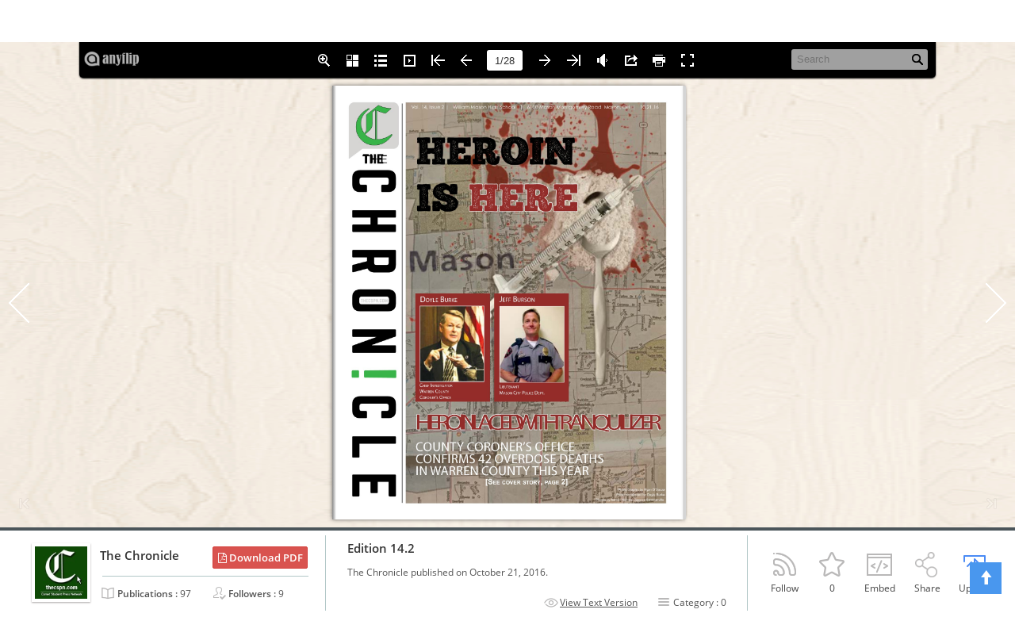

--- FILE ---
content_type: text/html; charset=UTF-8
request_url: https://anyflip.com/hostInfo/get-book-search-online.php
body_size: 1725
content:
[{"about":"","accountlogo":"","bLink":"htqv","bannerlogo":"","bookid":31225595,"currency":"USD","description":"","isDownload":"0","isLiked":0,"isNew":1,"label":0,"newTime":"2025-11-04 10:49:04","pageHeight":842,"pageWidth":652,"price":"0.00","timeStr":"","title":"TWM86_web_angl","totalViews":"","uEmail":"aaa@qq.com","uLink":"baxpj","uName":"Aqeel Luqman","url":"http:\/\/online.anyflip.com\/baxpj\/htqv\/","userId":15406822},{"about":"","accountlogo":"","bLink":"yltn","bannerlogo":"","bookid":24663141,"currency":"USD","description":"","isDownload":"0","isLiked":0,"isNew":1,"label":0,"newTime":"2025-11-04 07:04:34","pageHeight":822,"pageWidth":609,"price":"0.00","timeStr":"","title":"PiChSad_05_2025","totalViews":"","uEmail":"aaa@qq.com","uLink":"npxds","uName":"readly","url":"http:\/\/online.anyflip.com\/npxds\/yltn\/","userId":91534874},{"about":"","accountlogo":"","bLink":"gwer","bannerlogo":"","bookid":12584729,"currency":"USD","description":"","isDownload":"0","isLiked":0,"isNew":1,"label":0,"newTime":"2025-10-30 08:01:06","pageHeight":856,"pageWidth":671,"price":"0.00","timeStr":"","title":"20251030_viajar","totalViews":"","uEmail":"aaa@qq.com","uLink":"qfkgq","uName":"jumartinez","url":"http:\/\/online.anyflip.com\/qfkgq\/gwer\/","userId":24554229},{"about":"","accountlogo":"accountlogo.jpg","bLink":"xhke","bannerlogo":"","bookid":78593917,"currency":"USD","description":"","isDownload":"0","isLiked":0,"isNew":1,"label":0,"newTime":"2025-10-29 10:02:06","pageHeight":842,"pageWidth":595,"price":"0.00","timeStr":"","title":"Clixages Volume 4 Issue 1","totalViews":"","uEmail":"aaa@qq.com","uLink":"whxve","uName":"clix.photosoc","url":"http:\/\/online.anyflip.com\/whxve\/xhke\/","userId":1675267},{"about":"","accountlogo":"accountlogo.jpg","bLink":"vftd","bannerlogo":"","bookid":42294864,"currency":"USD","description":"","isDownload":"0","isLiked":0,"isNew":1,"label":0,"newTime":"2025-10-17 06:37:58","pageHeight":822,"pageWidth":595,"price":"0.00","timeStr":"","title":"BABYBOOM 28","totalViews":"","uEmail":"aaa@qq.com","uLink":"ssyiv","uName":"C2H COMMUNICATION","url":"http:\/\/online.anyflip.com\/ssyiv\/vftd\/","userId":554280},{"about":"","accountlogo":"","bLink":"rqrl","bannerlogo":"","bookid":34430491,"currency":"USD","description":"","isDownload":"0","isLiked":0,"isNew":1,"label":0,"newTime":"2025-10-27 11:25:42","pageHeight":684,"pageWidth":509,"price":"0.00","timeStr":"","title":"PL7 Nov 2025","totalViews":"","uEmail":"aaa@qq.com","uLink":"reuzi","uName":"info","url":"http:\/\/online.anyflip.com\/reuzi\/rqrl\/","userId":29409210},{"about":"","accountlogo":"accountlogo.jpg","bLink":"ozte","bannerlogo":"","bookid":66988029,"currency":"USD","description":"","isDownload":"0","isLiked":0,"isNew":1,"label":0,"newTime":"2025-10-27 08:22:15","pageHeight":756,"pageWidth":576,"price":"0.00","timeStr":"","title":"CC October 2025 Magazine","totalViews":"","uEmail":"aaa@qq.com","uLink":"aycyf","uName":"info","url":"http:\/\/online.anyflip.com\/aycyf\/ozte\/","userId":1307842},{"about":"","accountlogo":"accountlogo.png","bLink":"syka","bannerlogo":"","bookid":11335059,"currency":"USD","description":"","isDownload":"1","isLiked":0,"isNew":1,"label":2,"newTime":"2025-10-26 13:08:32","pageHeight":1003,"pageWidth":739,"price":"0.00","timeStr":"","title":"Clouzine52","totalViews":"","uEmail":"aaa@qq.com","uLink":"ooje","uName":"Clouzine Magazine","url":"http:\/\/online.anyflip.com\/ooje\/syka\/","userId":39524},{"about":"","accountlogo":"accountlogo.jpg?0","bLink":"rzsd","bannerlogo":"","bookid":78129335,"currency":"USD","description":"","isDownload":"0","isLiked":0,"isNew":2,"label":0,"newTime":"2025-10-25 17:03:59","pageHeight":783,"pageWidth":603,"price":"0.00","timeStr":"","title":"The Light Magazine - November-December 2025 Issue","totalViews":"","uEmail":"aaa@qq.com","uLink":"urxnw","uName":"Backus Turner International","url":"http:\/\/online.anyflip.com\/urxnw\/rzsd\/","userId":66487140},{"about":"","accountlogo":"accountlogo.jpg","bLink":"wbab","bannerlogo":"","bookid":83265723,"currency":"USD","description":"","isDownload":"0","isLiked":0,"isNew":1,"label":0,"newTime":"2025-10-21 13:34:28","pageHeight":756,"pageWidth":576,"price":"0.00","timeStr":"","title":"THMCBUS25-11-EAST","totalViews":"","uEmail":"aaa@qq.com","uLink":"kued","uName":"amandaboomen","url":"http:\/\/online.anyflip.com\/kued\/wbab\/","userId":319234},{"about":"","accountlogo":"","bLink":"iuov","bannerlogo":"","bookid":17191570,"currency":"USD","description":"","isDownload":"0","isLiked":0,"isNew":1,"label":0,"newTime":"2025-11-05 09:49:34","pageHeight":756,"pageWidth":558,"price":"0.00","timeStr":"","title":"May Issue - Volume 31","totalViews":"","uEmail":"aaa@qq.com","uLink":"eiikl","uName":"cgbabb","url":"http:\/\/online.anyflip.com\/eiikl\/iuov\/","userId":72107486},{"about":"","accountlogo":"accountlogo.png","bLink":"hyih","bannerlogo":"","bookid":19982553,"currency":"USD","description":"","isDownload":"1","isLiked":0,"isNew":1,"label":0,"newTime":"2025-11-05 03:25:50","pageHeight":842,"pageWidth":595,"price":"0.00","timeStr":"","title":"printmarket 4\/2025_EN","totalViews":"","uEmail":"aaa@qq.com","uLink":"mdvk","uName":"B\u00dcRO OEDING","url":"http:\/\/online.anyflip.com\/mdvk\/hyih\/","userId":203739},{"about":"","accountlogo":"accountlogo.jpg?0","bLink":"uuoi","bannerlogo":"","bookid":41562428,"currency":"USD","description":"","isDownload":"1","isLiked":0,"isNew":1,"label":0,"newTime":"2025-10-19 07:39:25","pageHeight":593,"pageWidth":422,"price":"0.00","timeStr":"","title":"The Whistler 135","totalViews":"","uEmail":"aaa@qq.com","uLink":"xtuvz","uName":"Class Forty Preservation Society","url":"http:\/\/online.anyflip.com\/xtuvz\/uuoi\/","userId":97875307},{"about":"","accountlogo":"","bLink":"xnhc","bannerlogo":"","bookid":75978273,"currency":"USD","description":"","isDownload":"0","isLiked":0,"isNew":1,"label":1,"newTime":"2025-10-17 05:29:57","pageHeight":845,"pageWidth":624,"price":"0.00","timeStr":"","title":"BW TRAVEL Oct-Nov-Dec 2025","totalViews":"","uEmail":"aaa@qq.com","uLink":"nyriq","uName":"acc","url":"http:\/\/online.anyflip.com\/nyriq\/xnhc\/","userId":15684600},{"about":"","accountlogo":"accountlogo.png","bLink":"soft","bannerlogo":"","bookid":74333068,"currency":"USD","description":"","isDownload":"0","isLiked":0,"isNew":1,"label":0,"newTime":"2025-10-14 05:03:40","pageHeight":760,"pageWidth":595,"price":"0.00","timeStr":"","title":"WALK Business & Lifestyle No.145  \u0e01\u0e32\u0e25\u0e04\u0e23\u0e31\u0e49\u0e07\u0e2b\u0e19\u0e36\u0e48\u0e07 \u0e13 \u0e1a\u0e32\u0e07\u0e1b\u0e25\u0e32\u0e2a\u0e23\u0e49\u0e2d\u0e22","totalViews":"","uEmail":"aaa@qq.com","uLink":"pdkto","uName":"WALK Magazine Chonburi","url":"http:\/\/online.anyflip.com\/pdkto\/soft\/","userId":72909422},{"about":"","accountlogo":"accountlogo.png?0","bLink":"uzal","bannerlogo":"","bookid":35512972,"currency":"USD","description":"","isDownload":"0","isLiked":0,"isNew":1,"label":0,"newTime":"2025-09-24 03:11:19","pageHeight":842,"pageWidth":596,"price":"0.00","timeStr":"","title":"Legenda Resort Newsletter - The Ritz-Carlton, Langkawi (September - November 2025)","totalViews":"","uEmail":"aaa@qq.com","uLink":"heydz","uName":"ritzcarltonlangkawi","url":"http:\/\/online.anyflip.com\/heydz\/uzal\/","userId":60135263},{"about":"","accountlogo":"","bLink":"yzqy","bannerlogo":"","bookid":19243455,"currency":"USD","description":"","isDownload":"","isLiked":0,"isNew":1,"label":0,"newTime":"2025-10-31 03:03:29","pageHeight":842,"pageWidth":596,"price":"0.00","timeStr":"","title":"Travel Magazine in White Light Yellow Minimal Type-Driven Style (1)_compressed_compressed","totalViews":"","uEmail":"aaa@qq.com","uLink":"htcis","uName":"Farah Najuwa","url":"http:\/\/online.anyflip.com\/htcis\/yzqy\/","userId":52995531},{"about":"","accountlogo":"","bLink":"ijxo","bannerlogo":"","bookid":47809205,"currency":"USD","description":"","isDownload":"0","isLiked":0,"isNew":1,"label":0,"newTime":"2025-10-12 23:19:29","pageHeight":842,"pageWidth":596,"price":"0.00","timeStr":"","title":"Resource Magazine (33.2) (Magazine)","totalViews":"","uEmail":"aaa@qq.com","uLink":"brhtz","uName":"Hafizuddin Abraham","url":"http:\/\/online.anyflip.com\/brhtz\/ijxo\/","userId":33476394},{"about":"","accountlogo":"","bLink":"jrcb","bannerlogo":"","bookid":18770413,"currency":"USD","description":"","isDownload":"0","isLiked":0,"isNew":1,"label":0,"newTime":"2025-09-22 17:59:15","pageHeight":842,"pageWidth":595,"price":"0.00","timeStr":"","title":"Planeta PIZZA","totalViews":"","uEmail":"aaa@qq.com","uLink":"tobjj","uName":"Ian Pereira","url":"http:\/\/online.anyflip.com\/tobjj\/jrcb\/","userId":11275938},{"about":"","accountlogo":"accountlogo.png?0","bLink":"wmhn","bannerlogo":"","bookid":85417229,"currency":"USD","description":"","isDownload":"0","isLiked":0,"isNew":1,"label":0,"newTime":"2025-09-22 09:47:21","pageHeight":842,"pageWidth":595,"price":"0.00","timeStr":"","title":"Amazing Destinations Autumn 2025","totalViews":"","uEmail":"aaa@qq.com","uLink":"htduu","uName":"Mason Media Agency","url":"http:\/\/online.anyflip.com\/htduu\/wmhn\/","userId":86717155}]

--- FILE ---
content_type: text/html
request_url: https://online.anyflip.com/mxpf/nnus/mobile/
body_size: 918
content:
<!DOCTYPE html PUBLIC "-//W3C//DTD XHTML 1.0 Transitional//EN" "http://www.w3.org/TR/xhtml1/DTD/xhtml1-transitional.dtd">
<html xmlns="http://www.w3.org/1999/xhtml">

<head>
    <meta http-equiv="Content-Type" content="text/html; charset=utf-8" />
    <meta name="viewport" content="width=device-width, initial-scale=1.0, minimum-scale=1.0, maximum-scale=1.0, user-scalable=no">
    <meta name="apple-mobile-web-app-capable" content="yes" />
    
    <meta name="monitor-signature" content="monitor:player:html5">
    <meta name="apple-mobile-web-app-status-bar-style" content="black" />
    <title>Edition 14.2</title>
    <meta name="Keywords" content="" />
    <meta name="Description" content="The Chronicle published on October 21, 2016." />
    <meta name="Generator" content="anyflip.com" />
    <link rel="image_src" href="//online.anyflip.com/mxpf/nnus/files/shot.jpg">
    <link rel="icon" href="http://none/favicon.ico" type="image/x-icon"/>
    
    <link rel="stylesheet" href="//static.anyflip.com/resourceFiles/html5_templates/template/Handy/style/style.css" />
    <link rel="stylesheet" href="//static.anyflip.com/resourceFiles/html5_templates/template/Handy/style/player.css" />
    <link rel="stylesheet" href="//static.anyflip.com/resourceFiles/html5_templates/template/Handy/style/phoneTemplate.css" />
    <script type="text/javascript" src="//static.anyflip.com/resourceFiles/html5_templates/js/jquery-1.9.1.min.js"></script>
    <script type="text/javascript" src="javascript/config.js?38de0488fc3dca5ba47535879ec409fa"></script>
    <script type="text/javascript" src="javascript/search_config.js?1616136350"></script>
    <script type="text/javascript" src="javascript/bookmark_config.js?1616136350"></script>
    
    <link rel="stylesheet" href="//static.anyflip.com/resourceFiles/html5_templates/template/Handy/style/template.css" />
    
    <meta name="twitter:site" content="@anyflip">
    <meta name="twitter:title" content="Edition 14.2">
    <meta name="twitter:description" content="The Chronicle published on October 21, 2016.">
    <meta name="twitter:image" content="//online.anyflip.com/mxpf/nnus/files/shot.jpg">
    <meta name="twitter:card" content="player">
    <meta name="twitter:player" content="//online.anyflip.com/mxpf/nnus/mobile/index.html">
    <meta name="twitter:player:width" content="400">
    <meta name="twitter:player:height" content="300">

    <meta property="og:url" content="//online.anyflip.com/mxpf/nnus/mobile/index.html">
    <meta property="og:title" content="Edition 14.2">
    <meta property="og:image" content="//online.anyflip.com/mxpf/nnus/files/shot.jpg">
    <meta property="og:image:secure_url" content="//online.anyflip.com/mxpf/nnus/files/shot.jpg">
    <meta property="og:image:type" content="image/jpeg" />
    <meta property="og:image:width" content="300" />
    <meta property="og:image:height" content="420" />
    <link rel="image_src" type="image/jpeg" href="//online.anyflip.com/mxpf/nnus/files/shot.jpg" />
    <meta property="og:type" content="article">
    <meta property="og:description" content="The Chronicle published on October 21, 2016.">
    <meta property="og:site_name" content="anyflip">

</head>

<body>
    <script type="text/javascript" src="//static.anyflip.com/resourceFiles/html5_templates/js/LoadingJS.js"></script>
    <script type="text/javascript" src="//static.anyflip.com/resourceFiles/html5_templates/template/Handy/javascript/main.js?"></script>
    <script type="text/javascript">
    var sendvisitinfo = function(type, page) {};$(document).ready(function(){var visit_info = document.createElement("script");visit_info.src = "//static.anyflip.com/book/js/visitinfo.js";$("body").append(visit_info);});
    </script>
</body>

</html>


--- FILE ---
content_type: text/javascript
request_url: https://online.anyflip.com/mxpf/nnus/mobile/javascript/search_config.js?1616136350
body_size: 50749
content:
var textForPages = ["Vol. 14, Issue 2 | William Mason High School | 6100 Mason Montgomery Road Mason, OH | 10.21.16\n\nTHE\n\nDoyle Burke         Jeff Burson\n\nChief Investigator  Lieutenant\nWarren County       Mason City Police Dept.\nCoroner\u2019s Office\n\nHEROINLACEDWITHTRANQUILIZER\n\nCOUNTY CORONER\u2019S OFFICE\nCONFIRMS 42 OVERDOSE DEATHS\nIN WARREN COUNTY THIS YEAR\n\n                    [See cover story, page 2]\n\n                                                                   Photo Graphic by Ryan D\u2019Souza\n                                                                  Photo contributed by Doyle Burke\n                                               Photos by Ashton Nichols, Jessica Sommerville","cover story\n\n                Death toll on the rise as lethal brand of heroin hits Mason\n\n                Ashton Nichols | Staff Writer                  the toxicology report is what is of interest     \u201c By the time we get the toxicology\n                                                               here. That can take eight weeks, some-                report back on what we have in\n                  Heroin addicts are dying to get their fix.   times even longer. We have had 42 con-           the lab timeline, we will probably\n                Literally, they are dying.                     firmed overdose deaths this year. By the\n                                                               time we get the toxicology report back on        have about 56 (overdose deaths).\n                  It starts with shallow breathing, confu-     what we have in the lab timeline, we will\n                sion, loss of consciousness. Respiration       probably have about 56, which is a lot for       The vast majority of it is heroin\n                stops, the lungs stop, the heart stops, then   Warren County. The vast majority of it is\n                death.                                         heroin and fentanyl.\u201d                            and fentanyl.  \u201d\n\n                  In search of that next euphoric high,        Financial nightmare                                             \u2013 Doyle Burke,\n                heroin users have encountered something\n                they didn\u2019t bargain for when they inject         Burke said heroin, fentanyl and carfen-                            Chief Investigator for the\n                themselves with heroin laced with carfen-      tanil have a residual effect on Mason,                                Warren County Coroner\n                tanil, a synthetic opioid approximately        such as increased crime rates and the use\n                10,000 times more potent than morphine         of valuable community resources. In or-                                 and Medical Examiner\n                and 100 times more potent than fentanyl,       der to combat the problem, autopsies of\n2               a strong opioid pain medication. Recently,     overdose deaths are needed to prosecute\n                drug dealers have been cutting heroin and      the people dealing heroin. An average\n                lacing it with carfentanil. Carfentanil \u2013 of-  autopsy costs $1,500, and with 56 deaths\n                ten used to tranquilize large animals such     expected this year, around $84,000 will be\n                as elephants \u2013 is lethal to humans, said       spent on overdose autospies alone in 2016.\n                Mason Police Lieutenant Jeff Burson.\n                                                                 \u201cIt affects all areas, especially urban ar-\n                  \u201cIt\u2019s everywhere,\u201d Buron said. \u201cIt seems     eas, in a way people don\u2019t realize,\u201d Burke\n                to be like the drug of choice right now,       said. \u201cThe average Emergency Medical\n                and hopefully we will get away from it. It\u2019s   Services run has four medics that go;\n                a big issue.\u201d                                  they always send a (Halligan bar, an iron\n                                                               tool) out as well in case they have to break\n                  Burson said carfentanil gives the same       down a door to get to the person. That\u2019s\n                type of effect as heroin, but is incredibly    not free. That costs a lot of time and re-\n                potent and cheaper to buy.                     sources. There is crime involved with this\n                                                               because the narcotics trafficking is illegal,\n                  \u201cIt\u2019s only been here for a very short        but I\u2019m talking about the residual effect\n                amount of time, but the problem is that        of theft. Even though heroin is relatively\n                it\u2019s thousands of times more potent than       inexpensive, it\u2019s not free. It creates more\n                heroin,\u201d Burson said. \u201cIf a user uses the      crime, it creates more loss, it creates a\n                same amount that they would in heroin,         high usage of resources in a community.\n                then it\u2019s going to shut down the body.         It costs a lot of money.\u201d\n                Respiration stops, lungs stop, and then\n                once the lungs stop, the heart stops and it      Saunders said the introduction of\n                causes death.\u201d                                 carfentanil has led to increased overdose\n                                                               runs throughout Cincinnati.\n                  Cincinnati Police Department Public In-\n                formation Officer Lieutenant Steve Saun-         \u201cIt\u2019s really brought to the surface how\n                ders said the introduction of fentanyl and     big the heroin addiction in this area really\n                carfentanil has been a fairly new phenom-      is,\u201d Saunders said. \u201cWhen we were having\n                enon to the Cincinnati area and the sur-       an average of four overdose runs per day,\n                rounding suburbs.                              we had a period where we were making\n                                                               20 plus overdose runs a day. When you\n                  \u201cI think drugs being an inner city thing     compound the problem that much, it re-\n                may be more of a myth, especially when         ally identifies a lot of people are using\n                it comes to heroin or opioid addiction,\u201d       and when they start using something as\n                Saunders said. \u201cA lot of people seem to get    dangerous as fentanyl or carfentanil, it\n                hooked on opioids through prescription         magnifies the problem because a differ-\n                drug medications. When those (prescrip-        ent mixture of the drugs on the street are\n                tion medications) are no longer available,     now being used.\u201d\n                people turned to other forms like heroin.\u201d\n                                                                 Burke said with increased overdoses,\n               Death by overdose                               the police and fire departments have to                                                                                           Infographic by Dalton Craven\n                                                               allocate their resources in different ways.\n                    Doyle Burke, Chief Investigator for                                                         Information from the Warren County Coroner\u2019s Office and the Drug Enforce-\n                  the Warren County Coroner and Medi-            \u201cMason is fairly affluent; Warren Coun-        ment Administration.\n                  cal Examiner, said up until 2015, heroin     ty itself is fairly affluent,\u201d Burke said. \u201cBut\n                  deaths lagged far behind prescription        it\u2019s only so much. You get other areas that\n                  drug deaths and cocaine deaths. Now with     are not as quite affluent and have two\n                  carfentanil added to the mix, Burke said     medic units in a township, and one of\n                  more heroin and carfentanil deaths are       them is tied up on an overdose, and the\n                  expected.                                    other goes out to a traffic accident. Then\n                                                               grandma drops over from a heart attack,\n                    \u201cPeople are used to taking heroin with a   and there is no one available. They have\n                  modest degree of fentanyl in it, but then    to come from another area and take even\n                  they get (carfentanil) and it\u2019s much more    longer, and those are the things that peo-\n                  deadly,\u201d Burke said. \u201cWe have not seen that  ple don\u2019t think about. It affects everyone.\u201d\n                  much carfentanil in Warren County; we\n                  have two cases that are pending. What oc-         [Continued, page 3]\n                  curs is when there\u2019s an overdose death like\n                  this, we typically bring them in for autop-\n\n10.21.16 sy \u2013 that initially takes a couple hours. But","Heroin laced with carfentanil costs Mason lives and money                                                                                                                                         cover story\n\n[Continued from page 2]\n\nDrug use fuels crime                                                 tanil and heroin could also be spread transder-                                   A heroin user will do\n                                                                     \u201cmally, or through the membrane of the skin.                                      anything it takes to get\n    Burson said heroin and carfentanil are shipped\n out of Mexico and South America, then transported                   This could easily affect an officer just as it would\n to larger cities. From the larger cities, it makes it               the drug user.\n way to the suburbs where it\u2019s destructive impact is\n felt throughout the community.                                         Saunders said that police dogs are also now at                                 their drug. If that means\n                                                                     risk when brought onto drug scenes, because if a\n    \u201cCarfentanil has been (in Mason) within the last\n few months,\u201d Burson said. \u201cIts shipments have come                  dog sniffs carfentanil, it could die.                                             stealing from their own\n out of Dayton and Cincinnati and have been adul-                       \u201cWe have received a great deal of training\n terated, or cut, with (heroin). A heroin user doesn\u2019t                                                                                                 family, they will.                      \u201d\n operate just in a vacuum. A heroin user will do any-                from the Drug Task Force, and then also from\n thing it takes to get their drug. If that means steal-              the State Attorney Generals Office on handling\n ing from their own family, going out and stealing                   precautions,\u201d Burson said. \u201cWe used to do field\n to get money to buy heroin, (they will); you hear                   testing, where we would take test kits to take a\n about people who are driving around drug-impaired\n with their kids in the car; they leave their kids with              small sample, but we don\u2019t do field testing any-\n people they don\u2019t know to go buy heroin. It\u2019s destruc-\n tive to the community as a whole. We\u2019ve had cases                   more. Lots and lots of precautions are taken be-\n here recently, and a drug-related death yesterday. It\u2019s\n been one day since we had our last (death). Here in                 cause it can be deadly for us too.\u201d\n Mason. We\u2019re a relatively small community, but no\n one is immune from it, and we are definitely suffer-                Police officer and law enforcement are now at\n ing our losses from it as well.\u201d\n                                                                     threat, Burson said, because sellers will do any-                                 \u2013 Jeff Burson,\n              Photo contributed by the Cincinnati Police Department  thing they can to protect their product, and users\nThe Cincinnati Police Department confiscated 220 grams\nof heroin on Sept. 27 following the arrest of Samuel Gray.           will do anything they can to get their next high.                                 Mason City Police\n                                                                        \u201cHeroin-impaired people are usually docile                                     Department\nLaw enforcement at risk                                                                                                                                Lieutenant\n                                                                     and passive, but because they\u2019re willing to do\n    Police officers are aware of the impact of carfent-\n anil and heroin, Burson said, and take extra precau-                anything to get their drug, it becomes dangerous\n tions when dealing with drugs. All police officers\n must use gloves for any contact with drugs, and all                 for us if it is mixed with anything like fentanyl or                              ber 13. This law, commonly known as the \u201c911 Good\n drugs must be packaged in multiple layers. Carfen-                  carfentanil,\u201d Burson said. \u201cIt becomes fatal to anyone                            Samaritan Law\u201d, exempts witnesses from arrest and\n                                                                     who comes in contact.\u201d                                                            prosecution for minor drug charges and alcohol law\n\n                                                                     Time for a change                                                                 violations. Good Samaritan Laws, however, do not\n                                                                                                                                                       protect people from arrest for other drug-related\n\n                                                                                                                                                       charges such as drug-impaired driving or drug traf-\n                                                                     Burson said that because traditional law enforce- ficking. Twenty states and the District of Columbia\n                                                                     ment is not working, he believes there should be a currently have policies regarding the protection of                                      3\n                                                                     change to help users receive treatment.\n                                                                                                                                                       drug overdose witnesses.\n                                                                     \u201cWe as a law enforcement community are going\n\n                                                                     to have to come up with better ways to enforce this,\u201d The real danger\n\n                                                                     Burson said. \u201cThe traditional arrest and prosecution\n\n                                                                     isn\u2019t working; it\u2019s not going quickly enough. We\u2019re                                  Burson said the law enforcement has hopes to\n                                                                     going to have to come up with a treatment to help                                 help control the outbreak, but is aware this drug\n                                                                     people.\u201d                                                                          may not go anywhere anytime soon.\n\n                                                                        Burke said combating this epidemic is going to                                    \u201cIt\u2019s everywhere,\u201d Burson said. \u201cIt\u2019s really through-\n                                                                     take time, and will require help from all forms of                                out the entire country right now. It\u2019s a big issue. The\n                                                                     law enforcement.                                                                  danger is obvious because humans cannot handle\n                                                                                                                                                       that kind of synthetic opioid. \u201d\n                                                                        \u201cWe\u2019re doing everything we can,\u201d Burke said. \u201cEv-\n                                                                     ery year, a third as many people are dying because                                   Saunders said the law enforcement is trying to\n                                                                     of this. Look at what the residual effects would be.                              find the source of incoming illegal drugs, but in the\n                                                                     Something has to be done. We\u2019re offering treatment,                               meantime, he said he urges students to be aware and\n                                                                     but it\u2019s a tough war to fight. This is not going to be                            realize the true power of heroin, fentanyl and carfen-\n                                                                     an overnight fix \u2013 it\u2019s going to take a lot of time.                              tanil.\n                                                                     Everyone is used to identifying a problem, targeting\n                                                                     it, and dealing with it, and eradicating it and being                                \u201cCarfentanil is illegal in the US,\u201d Saunders said.\n                                                                     done. This is not that simple. It\u2019s going to take a lot                           \u201cIf we can identify the source of where these drugs\n                                                                     of work, a lot of time, a lot of effort by a lot of differ-                       are coming in and then shut that off, we can prevent\n                                                                     ent agencies, not just the police.\u201d                                               more harm to come this way. It\u2019s a dangerous drug\n                                                                                                                                                       and we hope that anybody, including high school\n                                                                        The Drug Policy Alliance said Ohio House Bill 110                              students that might consider using drugs, will see\n                                                                     is a new law which encourages witnesses to overdos-                               how dangerous and potentially lethal they are (and)\n                                                                     es to call 911 for help and went into effect on Septem-                           that they would not even go down that path.\u201d\n\nThe Chronicle\u2019s Policy                                                                                                            The Chronicle Staff\n                                                                                                                                  Editor-in-Chief\n   The Chronicle is the official student       The Chronicle is published monthly.          The Chronicle is a member of The      Jessica Sommerville  Online Editor      Staff Writers        Eric Michael\nnewspaper of William Mason High             Call 398-5025 ext. 33103 for infor-          Columbia Scholastic Press Association,   Managing Editor      Asia Porter        Calista Busch        Ria Parikh\nSchool.                                     mation regarding advertising in The          The National Scholastic Press Asso-      India Kirssin        Multimedia Editor  Joey Deaton          Meghan Pottle\n                                            Chronicle. The Chronicle reserves the        ciation, Quill and Scroll International  Associate Editor     Alyssa Brooks      Juliana Discher      Asia Porter\n  The Chronicle promises to report the      right to refuse advertising it deems in-     Honorary Society for High School Jour-   Arnav Damodhar       Business Manager   Jacob Fulton         Alekya Raghavan\ntruth and adhere to the journalistic        appropriate for a high school publica-       nalists and the Ohio Scholastic Media    Sports Editor        Ashton Nichols     Bryan Hudnell        Lauren Thomas\ncode of ethics through online and print     tion.                                        Association.                             Eric Miller          Graphic Designers  Luke Hutchinson      Joann Tsai\nmediums.                                                                                                                                               Ryan D\u2019Souza       Alexandra Lisa       Delaney Turner\n                                               As an open forum for students, let-       Contact Information                                           Dalton Craven      Charlie MacKenzie    Freddie Wilhelm\n  The Chronicle is produced by students     ters to the editor are welcome, but are      The Chronicle                                                                    Duncan MacKenzie\nenrolled in Journalism I, II and III.       subject to be edited for length, libel, ob-  William Mason High School                                                        Isabel Marotta       Adviser\n                                            scenity, clarity and poor taste. Letters to  6100 S. Mason Montgomery Rd.                                                     Jonathan McCollough  Dale Conner\n   Editorials reflect the staff \u2019s opinion  the editor may be dropped off in room        Mason, Ohio 45040\nbut do not necessarily reflect the opin-    C103 and must be signed.                     (513) 398-5025                                                                                               10.21.16\nions of the school administration or the\nMason City School District.","news      Mass hysteria forces schools to shut down\n\n          Clown sightings and                                 istrators, law enforcement, and mental health       School Threats\n          empty threats affect                                professionals) to develop comprehensive                2015-2016\n          school function                                     emergency guidelines for managing threats,\u201d\n                                                              Carson said. \u201cThese guidelines help us make\n                                                              data-based decisions focused on the facts of                        20 percent of\n                                                              the actual threats.\u201d                                                Mason High\n                                                                                                                                  Schools\n          Delaney Turner | Staff Writer                                                                           Oct. 20, 2015   students skip\n                                                                                                                                  after\n             Clowning around is now a crime.                  \u201cSchools lose                                                       threatening\n             On September 9, Mason Football was sched-        valuable                                                            note\n          uled to take on Moeller during the annual com-      learning time,\n          munity tailgate event. Approximately 30 min-        police are                Photo by Delaney Turner   April 2, 2016   Springboro\n          utes prior to kickoff, Dwire Field was evacuated    wasting                                                             High School\n          due to bomb threats. The game was cancelled         resources,      Public Information Officer                          closed due to\n          and, later that evening, Colerain High School       children are                  Tracey Carson                         bomb threat\n          was evacuated due to threats from the same          frightened,\n          group.                                              and parents\n             On September 30, the Cincinnati area began       are alarmed.\u201d\n          to see an increase in a new kind of criminal.\n 4        People dressed as clowns followed citizens to          The district has also reached out to federal     May 3, 2016     Lebanon High\n          their homes. An early morning clown encoun-         public safety organizations to aid in training.                     School\n10.21.16  ter caused Reading Community School District,                                                                           evacuated due\n          just 30 minutes from Mason, to call off school.        \u201cLast spring, the FBI conducted a joint table-                   to bomb threat\n             Reading Superintendent Chuck Lafata said         top exercise with every district administrator\n          that it was a matter of student safety that led     and members of the Mason Police and Fire De-        Sept. 9, 2016   Mason v.\n          him to decide to close the high school.             partments,\u201d Carson said.                                            Moeller\n             \u201cAt 5 a.m. I received a call from the police                                                                         football game\n          saying a resident had been assaulted by a per-         The Mason Police Department has been                             cancelled due\n          son with a clown mask on and the police did         working closely with Mason City Schools to be                       to bomb threat\n          not catch him,\u201d Lafata said. \u201cI was concerned be-   proactive. Officer Nate Ketterer works at Mason\n          cause all of our students either walk, ride their   Intermediate as a resource officer. He said that    Sept. 14, 2016 Threat\n          bikes, or drive to school (and) we do not have      the police department is prepared.\n          buses.\u201d                                                                                                                                 forces\n             Despite the unexpected day off, Reading\u2019s           \u201cWe\u2019re kept up to date with other schools and                                    West\n          homecoming football game and dance sched-           other cities, but we aren\u2019t changing anything                                       Clermont Local\n          uled for that weekend were not affected by the      we\u2019re doing,\u201d Ketterer said. \u201cWe have plans in                                      District to\n          threats.                                            place for any situation that might occur wheth-                                     evacuate\n             Decisions like these result in the loss of cru-  er it be a bomb threat or a threat that you\u2019re\n          cial learning time. However, Mason\u2019s Public In-     seeing with the recent activity with the clowns.\u201d   Sept. 30, 2016  Reading\n          formation Officer Tracey Carson said that too                                                                           Community\n          much is at stake for a potentially dangerous           The school district and police department                        School\n          situation to be overlooked.                         work diligently to ensure that the schools are                      District closed\n             \u201cWhile the vast majority of these threats are    safe at all times by collaborating with each oth-                   due to clown\n          anonymous and turn out to be hoaxes, they           er to discuss various methods of action.                            sighting\n          have to be investigated and taken seriously,\u201d\n          Carson said. \u201cThis can mean that schools lose          \u201cThe police department also meets with the\n          valuable learning time, police are wasting re-      school every couple months and we\u2019ve been do-\n          sources, children are frightened, and parents       ing this for years and we talk about safety, plan-\n          are alarmed.\u201d                                       ning, current events, concerns in the school\n             When situations like these occur, the district   district, concerns in the local area and we keep\n          strategically releases information to the public    a very open dialogue about what\u2019s going on, so\n          to ensure a calm reaction. Carson said alerting     we can always be on top of situations,\u201d Ketterer\n          community members over social media helps           said.\n          to avoid a frenzy.\n             \u201cWe immediately put out basic information           Ketterer said that many people see situations\n          on social media, and then followed up with          and fail to report them, but he encourages any\n          more detailed information on our district social    suspicious activity to be reported directly to the\n          media channels, media releases, and emails to       police department.\n          families,\u201d Carson said.\n             Despite the recent hysteria, the district has       \u201cIf someone sees something, whether they\n          trained for unusual events. Carson said that the    know if it\u2019s a threat or not they\u2019re not sure, we\n          district uses various methods of training.          encourage them to call 911 and have it reported\n             \u201cWe have spent a great deal of time working      so that we can investigate it,\u201d Ketterer said.\n          with our law enforcement partners and mem-\n          bers of our Safe and Inviting Schools team             Tracey Carson said that students can also uti-\n          (which is made up of parents, teachers, admin-      lize the SafeSchools Hotline if they feel uncom-\n                                                              fortable with any actions.\n\n                                                                 \u201cSee something, say something,\u201d Carson said.\n                                                              \u201cThat attitude is something that has become in-\n                                                              grained in our Mason DNA, and I have no doubt\n                                                              that people who have reported tips have made\n                                                              our school community a kinder, safer one.\u201d","9\/11 Victims Bill passes in Congress after Presidential veto                                                                                                             news\n\nArnav Damodhar | Associate Editor                       beyond within occurring to U.S. to things occur-         up old worries and scares that were present in this           5\n                                                        ring outside of the U.S. This says if the assistance     country at the time.\u201d\n    The echoes of the September 11 attacks are still    or help happened outside of the United States, they\n being heard, even after 15 years.                      can still be sued.\u201d                                         Mason resident Lynn Faulkner, husband of Sept.\n                                                                                                                 11 victim Wendy Faulkner, said the action to pass\n    A federal commission assigned to investigate           Griffith said that the Congressman\u2019s vote is re-      the legislation is belated.\n the planning and execution of these attacks found      flective of the will of his constituents.\n ties between Saudi Arabia, a long-standing U.S. ally,                                                              \u201cIt was long overdue,\u201d Faulkner said. \u201c15 years of\n and the terrorists responsible. The Saudi govern-         \u201cWe have only heard from the people in support        families of people who were murdered in Sept. 11\n ment, however, denies any involvement.                 of the bill,\u201d Griffith said. \u201cMost of the people in fa-  have been waiting for the opportunity at least be-\n                                                        vor of it tend to be police, firefighters, and emer-     gin the process of at least trying to determine who\n    On September 28, Congress voted to override         gency responders who see this as important for           was responsible, who financed it, who facilitated it,\n President Obama\u2019s veto for the first time and pass     their professions.\u201d                                      and up to this point, we have been prevented from\n the Justice Against Sponsors of Terrorism Act with                                                              doing that.\u201d\n a 97-1 vote in the Senate and a 348-77 vote in the        American Government teacher Chip Dobson\n House. This Act allows U.S. courts to hold the Saudi   said the bill was a strategic move.                         Faulkner said that his family is one of the many\n government responsible for Sept. 11 if Saudi gov-                                                               families that have pending cases regarding the at-\n ernment officials is found guilty. The legislation        \u201cI think that because Obama is in a lame duck         tacks.\n also grants the U.S. judicial system permission to     period, his opinion polling is not tremendously\n seize Saudi assets and pay it to families of victims   strong,\u201d Dobson said. \u201cIt is easy for Republicans           \u201cThere are many hundreds of family members\n for compensation.                                      to go against him and some moderate Democrats            who in the past have attempted to file actions,\u201d\n                                                        on something at a visceral level most Americans          Faulkner said. \u201cWe are one of the hundreds of\n    Congressman Steve Chabot, Representative            would concur with. It is a slam dunk politically.\u201d       people. We discussed as a family whether or not\n from District 1, voted in favor of the bill. Commu-                                                             we were willing to put ourselves at risk. The idea\n nications Director from Chabot\u2019s office in Cincin-        Dobson said the passage of the bill will affect       of the time was that we might be endangering our\n nati Brian Griffith said that bill expands the scope   U.S. relations with Saudi Arabia.                        lives even by doing it.\u201d\n of the Sovereign Foreign Immunities Act passed in\n 1976. As a result of this expansion, families have        \u201cThe fact that President Obama vetoed it tells me        Faulkner said the judicial system is failing to get\n already started the process.                           that (he) knows that we don\u2019t really want to upset       justice for families of victims in a timely manner.\n                                                        the Saudis too much,\u201d Dobson said. \u201cWe\u2019re really\n    \u201cForeign governments can\u2019t be sued by U.S citi-     connected with them through the oil trade.\u201d                 \u201cOne of the concepts of being a citizen is that we\n zens in U.S courts except in nine circumstances                                                                 are supposed to seek speedy redressals and griev-\n that were included in the bill,\u201d Griffith said. \u201cWhat     Junior Zaid Hamdan said reflecting back on Sept.      ances,\u201d Faulkner said. \u201cYet nothing about (this)\n (JSTA) does is that it actually clarifies one par-     11 would spread panic and worry.                         has been speedy. There are four known terrorists\n ticular exception, which is a tort (personal injury)                                                            in Guantanamo Bay who admit they participated\n performed entirely within the U.S. It expands it to       \u201cI feel that the people do deserve homage for         in what happened. 15 years later, our legal actions\n                                                        what has happened, but I do believe that it opens        against those four people are still in pretrial hear-\n                                                        up a wound that doesn\u2019t need to be opened,\u201d Ham-         ings. This is something contrary to justice.\u201d\n                                                        dan said. \u201cI do believe that coming back to the situ-\n                                                        ation will open up a lot more new topics and bring\n\n                                                                                                                                                                         10.21.16","news      Feminine hygiene products taxed under \u201cTampon Tax\u201d\n\n          Juliana Discher | Staff Writer\n\n          Women can purchase lip balm, breath mints,\n\n          dandruff shampoo free of sales tax, but not pads\n\n          or tampons.\n\n          The \u201ctampon tax\u201d or \u201cpink tax\u201d is the name giv-\n\n          en to the sales tax on feminine hygiene products.\n\n          Tampons and pads are not given an additional tax,\n\n          but they do not fall under the medically exempt\n\n          tax bracket like products such as throat lozenges\n\n          and medicated lotions. Ohio still currently has\n\n          the \u201ctampon tax,\u201d but House Bill 272 sponsored\n\n          by Representative Greta Johnson is attempting to\n\n          repeal it.\n\n          Johnson said that menstruation should not be\n\n          a taboo topic in society and that repealing the tax\n\n          is a step in reinforcing that periods are a regular\n\n          body function for women.\n\n          \u201cThis is an issue women deal with every single\n\n          month of most of their adult life,\u201d Johnson said.\n\n          \u201cIt\u2019s not a shameful condition. If you\u2019re out with\n\n          your friends and need a breath mint because your\n\n          breath is foul, Tic Tac mints are tax free. If you\u2019re\n\n          out with your friends and need a tampon, it\u2019s a\n\n          whole different problem and those tampons are\n\n          taxed. We are talking about putting money back\n\n          into the pockets of women and families; that im-\n\n          pacts the bottom line for everyone.\u201d\n\n          House Bill 272 was first introduced in June 2015.\n\n 6        Johnson said it is unlikely that Ohio\u2019s legislatures\n\n10.21.16  will pass the bill in 2016. The sales tax has been\n\n          repealed in 11 states so far, and a lawsuit was filed\n\n          in Cleveland during March 2016 claiming the tax                                                                                            Photo by Juliana Discher\n\n          is unconstitutional.                                     Sophomore Olive Guess pays the tampon tax when buying feminine hygiene products.\n\n             \u201cNo Republicans have joined as co-sponsors of         more in support, it would be nice to have a corre-       Currently, Mason has pad and tampon dispens-\n          the bill and without that, it will be very difficult to  sponding reduction in spending to show some fi-       ers in their restrooms at a price of $0.25 each. On a\n          get it to move,\u201d Johnson said. \u201cIt\u2019s unfortunate be-     nancial discipline around that \u2013 that way it helps    college level, health teacher Gary Popovich com-\n          cause it has passed unanimously in New York, Cali-       support the reduction in taxes.\u201d                      pared the situation to some universities giving out\n          fornia, and Indiana in a very bipartisan manner.                                                               free condoms.\n          I\u2019m hopeful that the lawsuit is successful because if       A woman\u2019s period will cost an average of $18,171\n          the court finds it unconstitutional, the legislature     over her lifetime, said the Huffington Post. This        \u201cCertain colleges have health care clinics that\n          will have no choice but to act.\u201d                         cost is compiled of charges for birth control, tam-   give out free condoms,\u201d Popovich said. \u201cWhat the\n                                                                   pons, and chocolate, among other needs. The Huff-     heck, if they\u2019re giving out free condoms, why can\u2019t\n             Johnson said that although the sales tax seems        ington Post also reported that the average woman      they give out free tampons and pads?\u201d\n          like a few pennies per purchase, it makes a differ-      endures around 456 total periods over 38 years,\n          ence in the long run.                                    meaning 2,280 days with her period or 6.25 years         Popovich said he believes states are holding back\n                                                                   of her life.                                          on passing the law to repeal the sales tax because of\n             \u201cI think there are people who look at this as                                                               the profit they earn from it.\n          silly or not going to make a difference,\u201d Johnson           Junior Mallika Madugula said she finds the sales\n          said. \u201cWhen you start talking to women who make          tax ridiculous, especially given the already high        \u201cIt\u2019s going to cost them millions of dollars over\n          $0.77 on the dollar and they have their period for       price of feminine hygiene products.                   time,\u201d Popovich said. \u201cI like that people are looking\n          30 years of their lives, those are real numbers that                                                           into the law and where their money is going. Tak-\n          start to make a big difference when you add them            \u201cThere should be cheaper options for women,\u201d       ing leadership by writing letters, raising awareness,\n          up. Most men in the legislature are white men who        Madugula said. \u201cI understand businesses and the       and making phone calls will get the support for the\n          are making the full strength of the dollar, so they      state want to make a profit, but we should look       repeal.\u201d\n          probably have never thought of the impact.\u201d              ahead of money and focus on the issue at hand,\n                                                                   which is that women are spending way too much            Sophomore Mitchell Bilo said that the tax should\n             Representative Paul Zeltwanger of District 54,        money on a necessity.\u201d                                not be repealed in order to continue the money in-\n          the district to which Mason belongs, said he under-                                                            flow for the government.\n          stands the logic behind the tax repeal, but believes        Brown University is offering free tampons and\n          before the bill can be passed, the government            sanitary pads to its students for the 2016-17 school     \u201cI think it\u2019s over exaggerated because it\u2019s not that\n          needs to cut their spending in some area in order        year. Brown wanted to help promote tampons and        big of a difference for a woman, so there is no need\n          to compensate for the money lost from the tax.           pads as not a luxury item, but as much of a bath-     to make a fuss,\u201d Bilo said. \u201cOur government is so far\n                                                                   room necessity as toilet paper or hand soap. Madu-    in financial debt so women are helping the cause\n             \u201cI understand the rationale behind why they\u2019re        gula said she believes Mason should follow suit in    through the tax.\u201d\n          proposing House Bill 272,\u201d Zeltwanger said. \u201cWe          providing free feminine hygiene products in rest-\n          need to be careful when it gets to defining things       rooms.                                                   Sophomore Olive Guess said reducing the stig-\n          as a necessity \u2013 diapers for example have sales tax.                                                           ma of menstruation is a part of the reason why the\n          The government does need to provide necessary               \u201cThe school should offer free pads and tampons     bill is necessary.\n          services like road management, infrastructure,           to students,\u201d Madugula said. \u201cThe nurses offer a\n          emergency services and there needs to be tax rev-        free one, but how do you make it to the nurse\u2019s of-      \u201cEvery part of me feels this tax is unnecessary,\u201d\n          enue to support those. In order for me to be even        fice? It would be good to have a backup provided by   Guess said. \u201cIt\u2019s not a luxury; it\u2019s a necessity. Hope-\n                                                                   the school in case you forget.\u201d                       fully repealing this tax will reduce some of the\n                                                                                                                         stigma and open people\u2019s eyes that menstruation is\n                                                                                                                         a part of life for women.\u201d","politics\n\n                                                                                                              Statistics as of October 17\n                                                                                                              from a RealClearPolitics Poll.\n\nJonathan McCollough |                                                                                          The Clinton\n                                                                                                              Ground Game\nStaff Writer\n                                                                         The significance of Ohio                                                Clinton and Trump                   7\n    As Ohio goes, so goes the nation.                             makes it a target for both major party                                         have been taking ad-\n    Ohio has voted for the winner of every                  campaigns. The Columbus Dispatch reported\n Presidential election since 1960, the longest         that as of September 26, Clinton has spent $26.6                                             vantage of differ-\n streak in the country. It has also voted for          million on media in Ohio and Trump has spent                                                   ent strategies this\n the winner of 28 out of 30 elections since            $7.1 million. That makes it the second highest                                                 election season.\n 1896, the best record of any state with a             state for political ad spending, just trailing behind                                          Clinton\u2019s camp is\n 93 percent accuracy.                                  Florida where Hillary has spent $37.7 million and                                             taking a much more\n    Government teacher Chip Dobson said                Trump has spent $9.2 million.\n this can be attributed to the state having a                                                                 Illustration by Ryan D\u2019Souza traditional approach,\n similar makeup as the rest of the country.            Traditional vs. Technology                                                                spending lots on ads\n    \u201cIf you look at the demographics of Ohio, we\n have a pretty good mix of minorities, we have a          Senior Gabe Shepherd said that money isn\u2019t          and building a large network of offices across im-\n pretty good mix of different ethnic groups, mix of    everything when it comes to winning an election        portant states to have a strong ground game.\n economic groups and all that together allows for      and that Trump has done a good job personally\n it to be kind of a microcosm of America,\u201d Dobson      reaching out to voters instead of spending money          Rachel Harvey-Katz, the regional Press Secre-\n said. \u201cWhile it might not represent the extreme       on ads.                                                tary for Hillary Clinton\u2019s campaign, said that hav-\n left of the extreme right like some of the other                                                             ing a strong ground game and local connection\n states do, it\u2019s that middle ground, so it becomes        \u201cWhen you look at where (Hillary) spends her        to voters rivals Trump\u2019s presence on social media.\n a representative bellwether (trendsetter) state for   time, she has an office in Mason, but she has not\n the country.\u201d                                         been touring in Ohio since September 5 while              \u201cWe are focused on getting out the vote all\n    FiveThirtyEight, an opinion poll analysis web-     Trump has made nine stops since Sunday,\u201d Shep-         across Ohio,\u201d Harvey-Katz said. \u201cWe have more\n site created by statistician Nate Silver, gathers     herd said. \u201cSo it\u2019s not a money thing because          than 60 offices like the one you have on Main\n polling data and runs analysis to predict the win-    Trump is winning in Ohio by about 2 percent            Street in Mason. I think the way people win elec-\n ner of elections. The site has rated Ohio as the      right now (said RealClearPolitics), and he\u2019s only      tions in Ohio is by having a strong organizational\n fourth most influential state in the 2016 election    spending about 25 percent of what she\u2019s spending.      capacity. It\u2019s really about getting out the vote on\n with a 9.4 percent chance of tipping the election.    I would say it\u2019s more the face-to-face interaction     election day. There\u2019s a difference between having\n    Ohio would be a crucial part of Trump\u2019s best       he\u2019s done with students, with adults, and with peo-    a really strong ground game and having a strong\n path to the White House, being one of a handful       ple from the other side.\u201d                              Twitter feed. In Ohio what we see is the impor-\n of swing states with very tight polls.                                                                       tance of talking to neighbors and getting out the\n    Florida and North Carolina are also important,        Junior Charlie Paul also said that the traditional  vote and that\u2019s what makes the difference in a\n but in order for Trump to pass the 270 electoral      campaign strategy and using social media heavily       close state like Ohio.\u201d\n vote mark, he would need to flip a state like Vir-    both have merit, but they reach a different target.\n ginia, Pennsylvania, or Michigan that are current-                                                           The Trump Connection\n ly polling strongly in favor of Clinton.                 \u201cThe old way definitely still does have an ef-\n                                                       fect because there are many generations before            Trump\u2019s camp has a smaller overall ground                 10.21.16\nThe Fight for Ohio                                     the millennials that don\u2019t use social media and        game and is spending less than Clinton\u2019s, but they\n                                                       the internet as avidly,\u201d Paul said. \u201cThe difference    are using the news media and social media more\n    Dobson said Ohio will play an important role       between the traditional way and the social me-         to attract voters.\n once again and could be a deciding factor if the      dia approach is your target audience and the dif-\n election stays close.                                 ference in demographic. When you\u2019re going the             The Trump campaign opened 25 field offices\n                                                       traditional way, you\u2019re going to reach out to a lot    during August in Ohio and plans on expanding its\n    \u201cI still think Ohio will be pretty significant,\u201d   more Americans because you\u2019re going to be going        ground game as the election gets closer.\n Dobson said. \u201cEven with all the talk, I don\u2019t see     door to door and making phone calls. When you\n Pennsylvania going Trump; with all the talk, I        put things on the internet, the whole world sees it.      Seth Unger, Ohio Communications Director for\n don\u2019t think Michigan goes Trump. I think Florida      So you\u2019re not just touching base with the country      Donald Trump, said that the Trump campaign is\n might go for Donald Trump, and if that\u2019s the case,    you\u2019re running for President for, you\u2019re touching      working hard to connect with voters to get out the\n then the only path to victory for him is Ohio, if     base with the whole world.\u201d                            vote this election.\n he picks up the other ones that he traditionally\n would. So Ohio seems to me to be pretty dra-                                                                    \u201cThe Trump campaign in Ohio is running at\n matically important again. But once again if the                                                             full speed, fueled by enthusiasm from thousands\n Republicans lose Florida and they lose Iowa and                                                              of supporters and volunteers who understand\n they lose North Carolina, then it\u2019s over, so Ohio                                                            how important winning this critical swing state\n wouldn\u2019t be as important in that regard if that hap-                                                         is in order to Make America Great Again,\u201d Unger\n pens.\u201d                                                                                                       said. \u201cOur campaign has a sophisticated effort to\n                                                                                                              encourage newly registered voters to request and\n                                                                                                              cast absentee ballots, and to vote early, because\n                                                                                                              that lets us focus our Get Out The Vote resources\n                                                                                                              on others. We will continue to connect with voters\n                                                                                                              through election day.\u201d","Third party candidate Johnson attracts dissatisfied voters\n\n          Freddie Wilhelm | Staff Writer                          Photo contributed by Johnson Weld  currently representing about eight percent of the      to its security. Trenamen said that Johnson\u2019s foreign\n                                                                                                     popular vote in the United States.                     policy is a key reason of why he supports Johnson.\n8             He\u2019s a candidate\n           for president. He\u2019s                                                                          AP European History teacher Charles Dugan said         \u201cI like that he\u2019s non-interventionist,\u201d Trenamen\n           not Donald Trump.                                                                         that the Libertarian Party is finding its recent suc-  said. \u201cWe\u2019re too concerned with the outside world\n                                                                                                     cess because of the party\u2019s platform and Johnson\u2019s     and we need to focus on the inner problems.\u201d\n              Libertarian Party                                                                      relatable personality.\n           candidate Gary                                                                                                                                      Third parties across American history have not\n           Johnson has flown                                                                            \u201cThe Libertarian platform is the middle ground,     had much success in winning elections. In fact, in\n           under the radar                                                                           you take a bit of both parties,\u201d Dugan said. \u201cYou\u2019re   2012, Gary Johnson received less than one percent\n           this election, with                                                                       looking at people who are fiscally conservative, yet   of the vote. The highest ever third party vote was\n           current polls of                                                                          socially liberal. Part of Johnson\u2019s appeal is that he  Ross Perot in 1992, when he received 19 percent of\n           less than 15 percent                                                                      is a real person; Donald Trump is like a caricature    the vote, though he was entirely self-funded. Third\n           of the vote, which                                                                        and Hillary Clinton has been an establishment poli-    parties can have decisive votes in states with high\n           inhibits his ability                                                                      tician for a long time.\u201d                               support for the candidate to keep a president from\n           to particpate in the Presidential Candidate                                                                                                      winning a state\u2019s electoral votes. They can also force\n           presidential debate. Gary Johnson                                                            Johnson remains fiscally conservative with ideas    a major party to change platforms in order for the\n                                                                                                     to cut certain government programs, such as med-       major party to receive those votes. Dugan said John-\n              Many third party candidates do not appear on                                           icaid, in order to decrease the taxes used to pay for  son could have a huge impact on a state level.\n           the ballots in all states, as they do not have enough                                     these programs. Johnsonweld.com said Johnson\n           support to petition to be on them. This often makes                                       plans to leave programs like this to state jurisdic-      \u201cIn states like Colorado and Nevada with a Liber-\n           it difficult to receive votes and support for a third                                     tion.                                                  tarian blend, Johnson could pull bigger numbers,\u201d\n           party candidate.                                                                                                                                 Dugan said. \u201cIt only takes a couple of states; that\u2019s\n                                                                                                        Some of Johnson\u2019s policies, however, have caused    what Ralph Nader did in 2000 in Florida which led\n              This, alongside the lack of federal funding and                                        concern; junior Noah Trenamen said he does not         to Gore losing.\u201d\n           Political Action Committees to help them, presents                                        support his radical economic ideas.\n           a challenge, but Southwest Liaison for the Libertar-                                                                                                With the election getting closer, the Libertarians\n           ian Party Andrea Byron said the party is working to                                          \u201cHis goal is to eliminate income tax and abolish    will soon face off against the Democrats and Repub-\n           make sure Johnson has as big an impact as possible.                                       the IRS (Internal Revenue Service) and privatize       licans. With many people fearing the worst of two\n                                                                                                     certain functions of the government like the FDA       evils, Byron said she would urge voters to vote what\n              \u201cOur main goal is to get Gary to poll around 15                                        (Food and Drug Administration),\u201d Trenamen said.        they feel.\n           percent,\u201d Byron said. \u201cAnother goal is to make sure                                       \u201cI feel like it would be something impossible to get\n           that Gary is on the ballots in all 50 states plus Wash-                                   through Congress and could be dangerous.\u201d                 \u201cPeople need to vote their conscience,\u201d Byron\n           ington DC in the upcoming election.\u201d                                                                                                             said. \u201cVote for somebody you actually believe in\n                                                                                                        Johnson is also non-interventionist and believes    rather than fear of the other candidate; give Gary\n              FiveThirtyEight.com said the Libertarians are                                          the country should not have so many troops over-       a shot.\u201d\n                                                                                                     seas but that its focus should be on direct threats\n\n10.21.16","Social media battleground pulls                                                                                politics\n                                       younger generation into election\n\n                                       Students express political                              \u201cI think they do serve an overall purpose,\u201d Orte-\n                                       opinions on Twitter\n                                                                                               ga said. \u201cThey educate and bring awareness to what\n                                       Alekya Raghavan | Staff Writer\n                                                                                               the reality of this election is. Four years ago, I don\u2019t\n                                           Whether you\u2019re #I\u2019mWithHer or #MakeAmeri-\n                                        caGreatAgain, social media is the place for you.       think there would\u2019ve been political memes, but\n\n                                           Statistically, the 2016 presidential election has   with how popular social media is and how wild this\n                                        the most social media presence of any to date, said\n                                        Government Technology magazine. Candidates             election is, they\u2019re good for people to be looking\n                                        are using social media to cater to younger audienc-\n                                        es, especially the 18-24 year old demographic, said    at.\u201d\n                                        Ipsos Mori, a market research organization. More\n                                        than 34 percent of this group indicated that reading   Students also post material such as videos,\n                                        something on social media would influence their\n                                        vote.\t                                                 quotes, and articles promoting a preferred candi-\n\n                                           Many students, even those who are not eligible      date. Senior Noah Harrison uses social media to put\n                                        to vote this November, are taking to social media\n                                        to express their political views. Senior Brock Den-    Libertarian nominee Gary Johnson into the spot-\n                                        niston said he believes there is no age limit when\n                                        expressing one\u2019s political opinions.                   light.\n\n                                           \u201cI am not eligible to vote this election,\u201d Dennis-  \u201cI\u2019ve actually always considered myself more of\n                                        ton said. \u201cBut does that mean I can\u2019t express my\n                                        views? Do I have to be 18 in order to have a say in    a Libertarian, so if I had to pick right now, I\u2019d say\n                                        something? No matter what age you are you can\n                                        express your ideas, there is no age limit. When peo-   Gary Johnson,\u201d Harrison said. \u201cI think they need to\n                                        ple try to say I can\u2019t have a say in something about\n                                        Trump or Hillary because I can\u2019t vote, it makes me     let him debate; I think he makes the most sense.\n                                        even happier to debate with them.\u201d \t\n                                                                                               The last thing I posted (on social media) was for\n                                           By utilizing social media to get information out\n                                        to the public, candidates are able to express their    Gary Johnson, just trying to get him on the stage to\n                                        opinions and receive an immediate response. A re-\n                                        cent survey by Fluent, a college insights and mar-     be able to have a debate.\u201d\n                                        keting firm, shows that social media is the primary\n                                        method through which high school students get          The presidential candidates are also utilizing\n                                        their information on the election and 41 percent of\n                                        youth ages 15 to 25 engage in some form of partici-    the power of social media to reach their audiences.\n                                        patory politics online.\n                                                                                               With a total of 11.9 million followers on Twitter, Re-\n                                           Senior Danny Mackzum said that expressing\n                                        opinions could help others decide where they stand     publican presidential nominee Donald Trump has\n                                        on the election.\n                                                                                               been the most talked about person on social media                9\n                                           \u201cEven though I can\u2019t vote, I still like to express  since January, said SocialFlow, a social media op-\n                                        my opinions,\u201d Mackzum said. \u201cPeople on social me-      timization platform. Democratic nominee Hillary\n                                        dia are going to see my opinion and be like \u2018Yeah,     Clinton has 9.3 million followers and tweets several\n                                        he\u2019s right\u2019 or \u2018No, I totally disagree with him.\u2019\u201d\n                                                                                               times a day. Gary Johnson holds 359 thousand fol-\n                                           Among popular mediums of political expres-\n                                        sion is the meme. Through every step of the race       lowers. Through social media, the candidates have\n                                        to the White House, memes have documented the\n                                        candidates\u2019 best and worst moments. Recently, the      covered topics such as terrorism, the economy and\n                                        Anti-Defamation League, a civil rights and hu-\n                                        man relations agency, has declared certain memes       race.\n                                        \u2013 including the popular \u201cPepe the Frog\u201d internet\n                                        meme \u2013 symbols of hate. This comes in response to      Denniston said people are often swayed by anti-\n                                        the increasing propagation of the Alt-Right Move-\n                                        ment, a movement that represents right-wing ide-       Trump sentiment on social media.\n                                        ologies as an alternative to conventional conserva-\n                                        tism, online.                                          \u201cDon\u2019t listen to the liberal and anti-Trump social\n\n                                           Junior Millie Ortega said that memes educate        media, make your own decisions for yourself, do\n                                        and help lighten the mood of this controversial\n                                        election.                                              your research and decide what your opinion is after\n\n                                                                                               that,\u201d Denniston said. \u201cToo many people have no\n\n                                                                                               knowledge of this election. I will continue to ex-\n\n                                                                                               press my views and can\u2019t wait to vote for Trump\n\n                                                                                               when he\u2019s running for his second term.\u201d\n\n                                                                                               With the presidential election coming up on No-\n\n                                                                                               vember 8, Ortega said that she feels a responsibility\n\n                                                                                               to be aware and make others aware of political is-\n\n                                                                                               sues, even though she can\u2019t vote.\n\n                                                                                               \u201cA lot of people are like \u2018You can\u2019t even vote,\n\n                                                                                               why do you even have political views?,\u2019\u201d Ortega\n\n                                                                                               said. \u201cBut I think it\u2019s so important to be educated,\n\n                                                                                               because decisions that they\u2019re making now will af-\n\n                                                                                               fect us in the next four years. Honestly that\u2019s why\n\n                                                                                               I tweet. I have 600 and something followers and\n\n                                                                                               that\u2019s 600 people that go to our school and see that\n\n                                                                                               on their timeline.\u201d\n\n                                                                                               Harrison said that freedom of expression on so-\n\n                                                                                               cial media is part of a person\u2019s rights as a citizen.\n\n                                                                                               \u201cWhoever you support, you have a 100 percent\n\n                                                                                               right to put that wherever you want,\u201d Harrison said.\n\n                                                                                               \u201cYou should be able to believe in what you want\n\n                                                                                               as long as it\u2019s not harming (others) in any way. As\n\n                                                                                               you get older, it\u2019s part of your rights as a citizen to\n\n                                                                                               contribute to society and do whatever you think is\n\nPhotos contributed by respected users                                                          best.\u201d 10.21.16","feature   Going gluten free a fad for some, necessity for others\n\n10        Alyssa Brooks | Staff Writer                                                Photos by Alyssa Brooks\n                                                                                     Graphic by Ryan D\u2019Souza\n10.21.16      Most food fads like the pumpkin spice latte and frozen yogurt\n           determine what is trendy to eat. In contrast, the newest dietary\n           trend is based off of what not to eat.\n\n              The Celiac Disease Foundation said 30 percent of people world-\n           wide find gluten free diets appealing, and 22 percent of people are\n           actually on a gluten free diet. People with celiac disease, a disease\n           that inhibits the body from digesting gluten, make up one per-\n           cent of the human population, said celiac.org, and other forms of\n           claimed gluten intolerances make up anywhere from 0.6 percent\n           to 6 percent. Of the percentage of people who claim they have a\n           gluten intolerance, 86 percent are not actually intolerant.\n\n              These data suggest that the majority of people on gluten free\n           diets don\u2019t need to live gluten free \u2013 including Mason High School\n           students. Junior Lily Thieken and senior Claire Murray have gone\n           gluten free in the past for the sole purpose of feeling better.\n\n              \u201cI went gluten free because I would frequently have bad stom-\n           ach aches throughout my day and a loss of sleep,\u201d Thieken said.\n           \u201cIt took a while to notice any change but I finally began to feel\n           better when I cleared it all out of my system. I would say there was\n           a significant difference; it didn\u2019t help 100 percent, but it made me\n           feel noticeably better.\u201d\n\n              For Murray, going gluten free didn\u2019t help fix her severe stomach\n           aches. After doing research, she concluded that a gluten free diet\n           does not have any health benefits and, for people who aren\u2019t intol-\n           erant, it limits what you can eat.\n\n              \u201cWhile gluten free, I did not notice any positive changes,\u201d Mur-\n           ray said. \u201cMy stomach was still having issues and I felt more le-\n           thargic than ever. Gluten-free options are not as good and are lim-\n           ited, you may be missing out on some key nutrients that you get\n           from whole grains, and gluten and other grains are natural crops\n           so (I don\u2019t understand why people) think it is so bad for you.\u201d\n\n              Thieken often ate pasta and bread containing gluten before\n           cross country, so while her diet reduced the amount of gluten she\n           consumed, it didn\u2019t completely eliminate it. For gluten-sensitive\n           people, this is often the case. But, for people like senior Caroline\n           Wolf, consuming any gluten can have serious consequences.\n\n              \u201cI have celiac disease, so I am allergic to gluten,\u201d Wolf said. \u201cIt\u2019s\n           when the cilia in your stomach is destroyed by the gluten so you\n           can\u2019t digest anything with gluten in it. (Six years ago), I stopped\n           growing. I was in the 98th percentile for growth then I fell really\n           far down so they did all these tests and it turned out I had celiac\n           disease.\u201d\n\n              Although Wolf has adjusted to her disease and diet, she doesn\u2019t\n           understand why students would go gluten free when they don\u2019t\n           have to.\n\n              \u201cI don\u2019t think it\u2019s annoying, but it is just weird that people would\n           chose not to have bread all the time,\u201d Wolf said. \u201cWhen I see other\n           people eating (what I can\u2019t eat) it doesn\u2019t affect me. I\u2019d want to eat\n           it if I could.\u201d\n\n              Having a gluten intolerance also restricts people from eating\n           large amounts of gluten. Sophomore Angelika Geogestathis can\n           eat small amounts of gluten along with foods that are processed\n           with gluten and have no reaction, unlike Wolf, but even a slice of\n           bread can cause skin rashes and stomach aches.\n\n              \u201cFor people with celiac disease, a little bit of gluten is the same\n           as a whole loaf of bread,\u201d Geogestathis said. \u201cBut I am intolerant,\n           so the amount I eat dictates whether I have reactions to it. Any-\n           thing more than a slice of bread would make my stomach hurt.\n           People with an allergy can\u2019t eat (foods that are processed with\n           something containing gluten), but I\u2019d be fine.\u201d\n\n              Murray said she does not avoid gluten now that she knows it\n           does not have any positive effect.\n\n              \u201cI am not gluten-free; I am actually very far from it,\u201d Murray\n           said. \u201cBread, pasta, and pizza are my best friends. Don\u2019t fear gluten\n           \u2013 embrace it.\u201d","High Schoolers not                                                                        feature\n                                                                                                           afraid to get their\n                                                                                                           hands dirty to make\n                                                                                                           some cold hard cash\n\nDuncan MacKenzie | Staff Writer                                                                                                                      take me up on the offer, but it\u2019s not too bad at\n\n                                                                                                                                                     most times.\u201d\n\nIt does not take Mike Rowe to know that                                                                                                              While the average Kings Island ride operator\n\nhigh schoolers have some of the dirtiest jobs                                                                                                        makes Ohio minimum wage, $8.10 per hour, a\n\non the planet.                                                                                                                                       beginner park services worker makes two dol-\n\nWhile the host of the popular TV show                                                                                                                lars more than that. Junior Nate Devore said\n\nDirty Jobs has witnessed countless un-                                                                                                               that this added bonus and the irregularity of\n\nthinkable occupations, some students                                                                                                                 vulgar deeds make the job valuable.\n\nalso find themselves scraping the bot-                                                                                                               \u201cYou usually don\u2019t have anything gross,\u201d De-\n\n                                                                                                           tom of the bucket, and toilet, for a few  vore said. \u201c95 percent of the time, there\u2019s noth-\n\n                                                                                                           extra bucks. Senior Matthew Nesbit        ing to do. Four percent of the time you\u2019re do-\n\n                                                                                                           has been working at Bear Paddle           ing some work. There\u2019s that one percent where\n\n                                                                                                           Swim School for almost two years,         there\u2019s diarrhea all over the walls.\u201d\n\n                                                                                                           and within those two years, he has        Senior Jake Parsons worked as a counselor at\n\n                                                                                                           experienced a few shocking mo-            Camp Kern for 10 weeks over the summer. Par-\n\n                                                                                                           ments.                                    sons said that a camp counselor is an extremely\n\n                                                                                                           \u201cA kid puked in the pool and it           versatile position, which requires him to fre-        11\n                                                                                                                                                     quently deal with the unconventionally gross.\n                                                                                                           was all over the place,\u201d Nesbit\n                                                                                                                                                        \u201cI got traditional nasty and I got you wouldn\u2019t\n                                                                                                                   said. \u201cWhat we have to do         think it\u2019s nasty but it is,\u201d Parsons said. \u201cOne time\n\n                                                                                                                   is we have to sift it all\n\n                                                                                                                   out and get it into a             it was 95 degrees outside and we were like, \u2018Let\u2019s\n\n                                                                                                                   confined area, so we              make a Thanksgiving slip and slide.\u2019 It was super\n\n                                                                                                                   have do all that and              disgusting. We filled up these nasty buckets that\n\n                                                                                                                   it\u2019s nasty because                we found in a ditch and we put mashed potato\n\n                                                                                                                   you\u2019re in it. You\u2019re              mix in them. We piled that at the end of a tarp,\n\n                                                                                                                   swimming in puke                  and then we made gravy with the same instant\n\n                                                                                                                   and there\u2019s nothing               gravy mix stuff in a bucket and splashed that on\n\n                                                                                                                   you can do because you            there. We had water balloons full of gravy too.\n\n                                                                                                                   have to get it out of the         If you slid into it, you\u2019d be covered in it. There\n\n                                                                                                                   pool to shock the pool.\u201d          was a big pile of potatoes at the bottom, so you\n\n                                                                                                                   Many students find                would hit that and you just ooze into it.\u201d\n\n                                                                                                                   work across town at               As far as the conventionally gross, Parsons\n\n                                                                                                                   Kings Island \u2013 last year          said that he dealt with a lot of sick campers.\n\n                                                                                                                   they received                     \u201cThen you\u2019ve got your classic nasty, like kids\n\n                                                                                                                   more than                         puking up bits of hot dogs,\u201d Parsons said. \u201cOne\n\n                                                                                                                   300 applica-                      time the hot dogs that they ordered were really\n\n                                                                                                                   tions from                        gross and my whole cabin of kids all puked. One\n\n                                                                                                                   Mason High                        kid goes, \u2018Jake, my stomach hurts.\u2019 I was like, \u2018Al-\n\n                                                                                                                   School students                   right, lie down man.\u2019 Then he just gets up and\n\n                                                                                                                   alone. Jobs can                   looks at me and projectile vomits chunks of hot\n\n                                                                                                                   range from ride operators         dogs. Then all the others saw him puke, so they\n\n                                                                                                                   to food service, but the em-      started puking. In the course of 20 minutes, I\u2019d\n\n                                                                                                           ployees assigned the task of              say four of five kids puked.\u201d\n\n                                                                                                           cleaning restrooms are called             Senior Todd Borgerson worked at the Regal\n\n                                                                                                           park service employees. Senior TJ         Deerfield Towne Center Stadium 16 for three\n\n                                                                                                           Hensley has been working in park ser-     months between his sophomore and junior\n\nvices at Kings Island for about two and a half                                                                                                       years. The job involved scrubbing restrooms,\n\nyears, and said that while the job can be disgust-                                                                                                   cleaning theaters, and compacting trash \u2013 some-\n\ning, his coworkers keep him coming back.                                                                                                             times until one in the morning. Although he did\n\n\u201cOne time I had two toilets overflow and I had                                                                                                       not enjoy his job, Borgerson said that it forged a\n\nto take care of that,\u201d Hensley said. \u201cThat wasn\u2019t                                                                                                    new respect for people with dirty jobs.\n\ntoo fun, but I think the job is worth it. I don\u2019t                                                                                                    \u201cYou\u2019re doing things that no one else wants\n\nlike the job itself too much at times, but I really                                                                                                  to do and it\u2019s something that I would never ever\n\nlike the people I work with, so it makes it worth-                                                                                                   want to do again,\u201d Borgerson said. \u201cBut you re-\n\n                                                                                Photo by Duncan MacKenzie  while. I actually do recommend it         spect people who do those jobs because they are\n                                                                                                           to my friends; a lot of them don\u2019t\nSenior TJ Hensley cleans restrooms as part of his job at Kings Island.                                                                               genuinely difficult and awful.\u201d                       10.21.16","feature   Pressures of Islamaphobia affect local Muslims\n\n          Calista Busch | Staff Writer            not doing what Islam is telling them the Middle East). It has to do with  In 2015, the Muslim Student As-\n\n                                                  to do.\u201d                             how people in the Middle East have sociation in Mason attempted to\n\n          Not even Mason is immune to Is-         With the attention also comes been brought up. Men make all the put on a Covered Girl Challenge\n\n          lamophobia.                             prejudice and Islamophobia, or a money, so women should be like in which participants would wear\n\n          Sophomore Nora Elkady said she hatred or fear of Muslims and their that (oppressed).\u201d                             a hijab for a day and then discuss\n\n          is conscious of her religion while at culture. Sophomore Zara Kabir said    Hate crimes, a crime motivated by their experience. The event was can-\n\n          Mason High School.                      few at Mason understand the reli- a prejudice, are sometimes directed celled, however, when upset parents\n\n          \u201cI think you\u2019re just more aware of gion.                                    towards Muslim people. Elkady said emailed the school to protest the\n\n          it,\u201d Elkady said. \u201cI want to represent  \u201cSome are very prejudiced against that she doesn\u2019t fear this in Mason, school supporting the religious proj-\n\n          the religion right.\u201d                    Islam because of the way the media but she might in other places.         ect. Soliman, whose sister was one\n\n          Islam has recently been put in the portrays everything,\u201d Kabir said.        \u201cI don\u2019t fear hate crimes in Mason, of the members who planned the\n\n          spotlight. In the Middle East, terror- \u201cThey show so much negativity; but downtown maybe,\u201d Elkady said. event, said the negative reactions to\n          ist groups such as ISIS and Al Qaeda that\u2019s all people know. It doesn\u2019t por- \u201cMason\u2019s pretty diverse. Because ev- the challenge opened her eyes.\n          claim their actions are for their Is- tray the positivity of what Islam is. eryone has a different background,    \u201cMy sister was part of the people\n\n          lamic faith. Since ISIS was brought People think Muslim women aren\u2019t they\u2019re open minded. As you go who organized it,\u201d Soliman said. \u201cA\n          to attention in 2014, there have been given a lot of freedom when they more down south or (to) big cities, lot of parents were very negative.\n          many attacks inspired by or directed are. It\u2019s not the religion the makes people are less open-minded.\u201d           That\u2019s when I knew this actually is\n\n          by ISIS.                                them oppressed but the culture (in                                        a problem.\u201d\n\n          In America, the Orlando                                                                                           Islam is made up of the five basic\n\n          shooting was made in the                                                                                          tenets of faith: Shahada, which\n\n          name of the Islamic State.                                                                                        is the declaration of Allah\n\n          Junior Salma Soli-                                                                                                as God; Salat, which is\n\n          man, who is one of                                                                                                             prayer, which includes\n\n          the leaders of the                                                                                                             praying in the direction\n\n          Muslim Student As-                                                                                                             of Mecca; Zakat, which\n\n          sociation, said the                                                                                                            is giving to charity;\n\n          extremists do not                                                                                                              Sawm, which is fast-\n\n          portray the reli-                                                                                                                         ing from sunrise to\n\n          gion correctly.                                                                                                                           sunset during the\n\n12        \u201cIt\u2019s a re-                                                                                                                               month of Rama-\n\n          ligion that                                                                                                                               dan; and Hajj, a\n\n          wants fair-                                                                                                                               pilgrimage to\n\n          ness and                                                                                                                                  Mecca. Soliman\n\n          peace for ev-                                                                                                                             said the religion\n\n          eryone,\u201d So-                                                                                                                              is peaceful.\n\n          liman said.                                                                                                                               \u201cBeing a nice\n\n          \u201cI don\u2019t                                                                                                                                  person is all (Is-\n\n          think they                                                                                                                                lam) asks of us,\u201d\n\n          represent                                                                                                                                 Soliman said. \u201cIt\n\n          that at all.                                                                                                                              asks us to treat\n\n          This is a ter-                                                                                                                            others how we\n\n          rorist group.                                                                                                                             want to be treat-\n\n          It has noth-                                                                                                                              ed. You look at\n\n          ing to do with                                                                                                                            the world in a dif-\n\n          Islam. They\u2019re                                                                                                                            ferent way.\u201d\n\n                                Sophomore Nora Elkady feels the social pressures of being a Muslim.                  Photo Graphic by Ryan D\u2019Souza\n\n10.21.16","13\n\n10.21.16","feature\n\n          Seniors make mockery of school identification photos\n\n14        Meghan Pottle | Staff Writer                                Senior Abby O\u2019neil said she did a goofy senior          \u201cEvery time we would go buy food, they wou\n                                                                   picture because she thought it was funny.               like \u2018Wait, this isn\u2019t you\u2019 or it would trip them\n              These pictures will hang in the halls of Mason                                                               it was kind of funny to see them be all conf\n           High School forever, administration warned se-             \u201cI wore my mom\u2019s ugly sweater and I had my           Deskins said. \u201cWe thought it would be funn\n           niors who decided to mock their school pictures.        hair up in pigtails,\u201d O\u2019neil said. \u201cIn previous school  small, kind of stupid senior prank.\u201d\n                                                                   pictures, I tried really hard and woke up early to\n              Because they are only used for student IDs and       get ready. For this year, I just woke up, put my hair      Deskins said that he and Center did no\n           profiles on Schoology, several seniors arrived for      in some pigtails, put on my sweater and ran out the     caught switching tickets on picture day, bu\n           their photographs in costume. Senior Andy Grimes        door.\u201d                                                  now in trouble after misplacing their IDs.\n           decided to make his shirt the center of attention.\n                                                                      Several administrators asked students to remove         \u201cNow I am (in trouble) because my ID go\n              \u201cIt was almost picture day and seeing that I had     the accessories and clothing before they posed for      but I have his, so neither of us have an ID a\n           already taken my senior pictures halfway through        their picture. Student Activities Director Lorri Fox    have to go back for retakes,\u201d Deskins said. \u201cC\n           the summer, I knew this could just be something         Allen said administrators did this because these        Muff is kind of mad, but she knows it didn\u2019t\n           absolutely stupid,\u201d Grimes said. \u201cAt the time, all the  photos will be permanent.                               anything and it was just for fun. I just have\n           Harambe memes were exploding on the scene, so                                                                   get retakes and use a piece of paper for my h\n           I was like I\u2019m just going to take a white t-shirt and      \u201cIt would be one thing if this photo was only on     coming ticket that I can\u2019t lose or I won\u2019t be a\n           write something on it in regards to Harambe.\u201d           their student ID, but this is the picture that will     get into homecoming.\u201d\n                                                                   hang on the walls of MHS for years to come,\u201d Fox\n              Grimes said he did not have any trouble wearing      Allen said. \u201cSeniors should walk through the MHS           Fox Allen said that seniors\u2019 pictures were\n           his Harambe shirt with administration, but teach-       walking history and view the older pictures of Ma-      unimpressive, and they will regret the choice\n           ers asked Grimes if he really cared and was passion-    son Alumni. They look impressive and intelligent.       made in these pictures in the years to come.\n           ate about Harambe.                                      Graduates that must certainly have respected them-\n                                                                   selves and Mason High School.\u201d                             \u201cWhen future students look at the class o\n              \u201cAt the time, it was a joke because people cared                                                             composite photo, the class will look like fool\n           so much about it,\u201d Grimes said. \u201cBut then, I was           Senior Matt Deskins switched tickets with senior     totally disrespectful of themselves, their\n           thinking either I was just going to be a floating       Brandon Center on picture day, so Deskin\u2019s face is      mates, and their school,\u201d Fox Allen said. \u201cI\u2019m\n           head in my ID, which is fantastic, or in a Harambe      with Center\u2019s name and vice versa to do something       this all seems like fun now, but as people m\n           shirt. When it actually came out with the Harambe,      funny for their pictures without losing the privilege   they will most likely wish they had taken a re\n           it was just top notch. I was so happy with that.        of walking at graduation.                               ful photo.\u201d\n\n10.21.16","feature\n\ns                                                 15          Photo by India Kirssin\n\n uld be   Student Activities Director Lorri Allen points to the senior pictures on the 2016 senior composite. Many students don\u2019t realize\n  up, so  that the photo on their student ID is also the same photo that will be preserved in the history of Mason High School on the\nfused,\u201d   composite photo.\nny as a\n\n ot get\n ut are\n\not lost,\nand we\n Coach\n\n  mean\n  to go\n home-\nable to\n\n e very\nes they\n\nof 2016\n ls and\n  class-\nm sure\nmature\nespect-\n\n          Photos by Meghan Potle                                                      10.21.16\n          Photo Illustrations by Dalton Craven, Ryan D\u2019Souza","16\n\n10.21.16","a&e\n\nJuniors Saba Setegn, Mallika Madugula and Chutine Wei recreate the Stranger Things title poster.               Photo Illustration by Ryan D\u2019Souza                       17\n\nNetflix original series brings back 80\u2019s sci-fi fantasy genre\n\nAsia Porter | Online Editor                             Eleven solidified the stranger things to come.            \u201cI always tell people that want to watch it, \u2018Well    10.21.16\n                                                           When viewers are first introduced to Eleven,        it\u2019s kind of like the Goonies meets E.T.,\u2019\u201d Post said.\n    A boy vanishes. A girl uses her mind as a weap-                                                            \u201cYou\u2019ve got the Goonies aspect, which was like a\n on. A monster comes out from a mysterious world.       they see a variety of flashbacks of her being test-    bunch of younger kids kind of going on this ad-\n Stranger things have yet to happen.                    ed on by men in black suits. Hooked up to brain        venture or investigating and just that childhood\n                                                        monitors, scientists observed Eleven in a series of    interest of finding something out. Then you\u2019ve\n    Supernatural fiction series Stranger Things has     tests including her attempt to crush a can through     got that E.T. part of it with obviously that whole\n followed in the footsteps of the Netflix Originals,    psychokinesis.                                         sciencey extra-terrestrial possibility part to it. Ev-\n such as Orange is the New Black, House of Cards                                                               eryone loves the Goonies and everyone loves E.T.\n and the Unbreakable Kimmy Schmidt, to gain na-            Senior Amani Ashraf finished the first season       because it\u2019s a classic, so together it\u2019s a great show.\u201d\n tional and student attention.                          of the show in four days and said she appreciated\n                                                        how creators of the show blended science with the         As the show develops, what initially seems like\n    The drama begins in Chapter One: The Van-           supernatural.                                          a fun psychological power with which Eleven can\n ishing of Will Byers, when a child\u2019s bike is found                                                            crush cans is quickly realized to be much more\n abandoned in the forest, and the boy mysteriously         \u201cI liked how they blend sci-fi with fantasy,\u201d       dangerous, and the disappearing of more charac-\n disappears. Fictional town Hawkins\u2019 Chief Hopper       Ashraf said. \u201cA lot of it was based on science, but    ters builds suspense and mystery into the plot line.\n said 99 out of 100 times, when a kid goes missing,     since it was explained by 12-year old boys, they had\n the kid is either with a parent or relative. Stranger  many Dungeons and Dragons and Star Wars refer-            The series has been picked up for a second sea-\n Things is the story of that other time. The plot       ences. So, the fact that they could blend fantasy      son, which is set to debut sometime next year.\n follows three boys, Mike, Dustin and Lucas, who        and sci-fi together pretty seamlessly was cool.\u201d       Producer Shawn Levy has teased that viewers will\n decide to take matters into their own hands and                                                               see a whole new level of craziness in season two\n go looking for their friend, Will, without the help       Junior Mallika Madugula joined the fandom           but assured the original authenticity of the show\n of the police.                                         after hearing all the buzz surrounding the show.       would still be present. The news of a second sea-\n                                                                                                               son excited Ashraf, Carroll, Jagtap, Post and fans\n    Junior Lily Carroll said her favorite part of the      \u201cI got into the show because of the amount of       around the nation. Post said the show is able to\n series is seeing the chemistry between the three       people talking about it,\u201d Madugula said. \u201cI defi-      reach such a wide audience because it has some-\n friends unfold in their search for Will.               nitely wasn\u2019t the type of person waiting for it to be  thing in it for everyone.\n                                                        released but after I heard a ton of people talking\n    \u201cI started watching a week or two ago, and I\u2019ve     about it and all of the memes on the internet, I          \u201cI think first and foremost those kids are ador-\n watched the whole season,\u201d Carroll said. \u201cA lot of     thought that it was a pretty good show to get into.    able and I think anyone that watches the show for\n people were suggesting that I watch it, so I finally   The reason why I like the show so much is because      one episode is gonna find them super adorable\n said \u2018Ok\u2019. My favorite part is probably the dynamic    of how unique it was and how it combined an 80s        and want to watch those kids, because they do a\n between the three kids. It\u2019s just three kids having    theme with futuristic aspects.\u201d                        great job,\u201d Post said. \u201cThe parents probably know\n fun and going around and fighting monsters.\u201d                                                                  who Winona Ryder is\u2013the mom\u2013so that probably\n                                                           To younger audiences, the show is a fresh take      brings them in. It\u2019s just this whole idea of it\u2019s not a\n    In Chapter Two: The Weirdo on Maple Street, a       on science fiction, the supernatural, and mystery,     scary TV show, but it\u2019s got that thriller aspect with\n new character is thrown into the mix. Her name:        but to adult viewers, such as Government and AP        open-ended questions. It\u2019s just intriguing.\u201d\n Eleven. Mute, dressed in a hospital gown, her head     American History teacher Katie Post, the show\n shaved bald, her name a number, the arrival of         creates nostalgia due to its similarity to popular\n                                                        80s hits.","feature   Peter Pan prequel takes flight in Black Box Theater\n\n          Luke Hutchinson | Staff Writer            all guys and one woman,\u201d Kenniston\n                                                    said. \u201cThis was sad because some of\n18           Tonight, Drama Club will enter         the funniest people I know are wom-                                                                                                      Photo by Luke Hutchinson\n          Neverland with the production of          en and some of the funniest mo-\n10.21.16  Peter and the Starcatcher.                ments in Broadway are in this show.       Senior Katie Kenniston, who plays Black Stache, rehearses as Spencer\n                                                    Theater is all about telling a story,     Walsh, who plays the character Smee, looks on.\n             The show is a prequel to Peter         and gender isn\u2019t relevant to telling\n          Pan, and it became available to high      this one. When people ask me what\n          school drama this past March. Dra-        it\u2019s like to play a man, I think they\u2019re\n          ma instructor Allen Young request-        strange for asking. I\u2019m just personi-\n          ed rights to the script three days        fying what\u2019s on the page.\u201d\n          after its release, making Mason the\n          first high school to perform it.             Junior and Stage Manager Jazmin\n                                                    Tangi said that backstage protocol\n             \u201cIt was a huge Broadway hit, win-      is different, because there is an in-\n          ning a lot of Tony awards,\u201d Young         tense focus to earn Cappies awards:\n          said. \u201cI instantly knew that I would      awards bestowed to high school per-\n          put in the rights to do the show once     formances.\n          it became available.\u201d\n                                                       \u201cThe set changes have been ran\n             The show is about 13-year-old girl     through a million times; everything\n          Molly, a starcatcher who is on a mis-     has to be on point, which goes for\n          sion to deliver the queen\u2019s magical       every show, but more so on this one\n          treasure. Peter ends up imprisoned        because it is a Cappies show,\u201d Tangi\n          on the same ship as her, which is at-     said.\n          tacked by the quirky and relentless\n          Black Stache. The ship crashes, and          Members of Drama Club try to\n          the characters wash up on a nearby        perfect their shows in attempts to be\n          island, where they outrun Black           recognized said sound is an impor-\n          Stache and natives of the island          tant component taken into the rec-\n          along with their giant man-eating         ognition.\n          crocodile.\n                                                       \u201cThere are more sound effects all\n             Young said he is excited to debut      together throughout the play and\n          this play because of the specific style   intermission; there is a pirate theme\n          that it displays.                         and it\u2019s extremely quirky,\u201d Thomp-\n                                                    son said. \u201cFor example, there\u2019s box-\n             \u201cIt\u2019s interesting that students are    ing bells and mostly just funny\n          less familiar with the play than old      stuff.\u201d\n          classics that we\u2019ve done,\u201d Young said.\n          \u201cIt\u2019s definitely a different style of        Senior and President Natalie Du-\n          theater. It\u2019s really built out of imagi-  pre said the play\u2019s inclusion of sing-\n          nation, and so all the actors stay on     ing is an added difficulty.\n          stage for most the time and form\n          hallways, or parts of the ship, or even      \u201cIt\u2019s not usual for the cast to be\n          doorways.\u201d                                singing in our plays because we usu-\n                                                    ally have musicals in the spring,\u201d\n             Drew Stidham, Peter Pan, said the      Dupre said. \u201cThe cast is only 20\n          play\u2019s fast pace keeps it entertaining.   students and they have to learn the\n                                                    songs in a really short time, and they\n             \u201cHigh schoolers are used to a fast     also don\u2019t have Mr. McKee, our usual\n          pace, and this show has that pace,\u201d       music director, to help out.\u201d\n          Stidham said. \u201cThere is almost no\n          gap between lines. Someone is al-            Dupre said she expects a more\n          ways yelling, or getting pushed off       student-oriented audience, solely be-\n          something.\u201d                               cause of their interest in the play.\n\n             Stidham said the playwrights sure-        \u201cAs house manager, I deal with\n          ly knew what aspects of a play make       ticket sales, but I\u2019m not worried\n          the audience laugh versus what            about selling out, because we usually\n          makes them bored.                         do,\u201d Dupre said. \u201cI just hope the audi-\n                                                    ence is mostly students that want to\n             \u201cIt\u2019s hilarious to see how seriously   see the show, not like Romeo and Ju-\n          these characters take themselves and      liet last year when we had freshmen\n          each other when what they\u2019re doing        who came for extra credit.\u201d\n          is totally ridiculous,\u201d Stidham said.\n          \u201cIt\u2019s just a lighthearted tone that will     Stidham said the show places an\n          immerse the viewers.\u201d                     importance on the superiority of\n                                                    theater over film, because theater\n             Senior and Vice President Katie        enables limitless boundaries for the\n          Kenniston said that another aspect        actors.\n          of theater being introduced in this\n          production is gender neutrality. She         \u201cTheater is very different from\n          said she was not affected by the gen-     film,\u201d Stidham said. \u201cPeter and the\n          der change with her role as young         Starcatcher represents everything\n          Captain Hook.                             that can be done in theater that can\u2019t\n                                                    be done in film.\u201d\n             \u201cThe play was originally cast with","! Trending Now                                                                                                                                               a&e\n\nStudents \u2018fall\u2019 for Niederman\u2019s Farm\n\nIsabel Marotta | Staff Writer                        hayride, the jumping pillow, the animal exhibit,   \u201cIt\u2019s kind of a game like Clue. The answer to that\n                                                     and all the activities around,\u201d Garver said. \u201cWe   changes weekly, so if somebody came last week\n   Niederman Family Farm, located in Liberty         have tug-of-war, human foosball, and all kinds     and figured it out the game, then it would be a\nTownship, provides fun fall entertainment for        of other activities around during the fall festi-  new person this week. That\u2019s a lot of fun. After\npeople of all ages. The farm includes several at-    val.\u201d                                              dark the corn maze becomes a little bit more dif-\ntractions, as well as bonfires open for rent. Their                                                     ficult because it\u2019s so dark.\u201d\nFall Festival runs from September 23 to October          This year, there has been a new addition to\n30.                                                  the farm, which adds a different element to the       Not only is the farm a place to hang out with\n                                                     corn maze, said Garver.                            friends, Garver said, it\u2019s also a longstanding fam-\n    Farm manager Brian Garver said there are                                                            ily tradition.\nmany festivities available during the fall time.        \u201cOur maze has a game in it this year where\n                                                     you try to figure out who\u2019s committed the crime       \u201cThe farm is 165 acres,\u201d Garver said. \u201cIt\u2019s been\n    \u201cRight now in the fall, we have our fall fes-    against the farmer with what animal, what loca-    in our family since 1948 when my great grandfa-\ntival available, which is our 14-acre corn maze,     tion, and what tool did they use,\u201d Garver said.    ther bought the property.\u201d\n\n\u201cAll 50 cheerleaders go to Niederman\u2019s Farm                  \u201cThey have a corn maze, a petting zoo, a                                                        19\nevery fall as team bonding. We sit around a                  trampoline, pumpkin picking and they have\n\n                            campfire, where we roast                                     caramel apples. We have\n                            hot dogs and s\u2019mores.                                        the NHS social there.\u201d\n                            It\u2019s always been so fun,\n                            everyone looks forward to\n                            it every year.\u201d\n\n                                      - Senior Sophia Boden\n\n                                                                                                           - Junior Uma Mylavarapu\n\n                                                                                                        \t\t\t\n\n\u201cIt was very family oriented, but for teenagers              \u201cIt\u2019s a lot of fun. They have the pumpkin patch,\nit was still a fun place to go and hang out with             and a hayride, and a corn maze, and a lot of\n\n                            friends. I\u2019d say it was a                                  food. I would recommend\n                            good experience and that                                   that everyone should try to\n                            other people should go                                     go there.\u201d\n                            there.\u201d\n\n                              \t - Junior Charlie Woolson\n\n                                                                                                        - Junior Sydney Keuffer\n\n                                                                                                        10.21.16Photos by Isabel Marotta and Duncan MacKenzie","sports                                                                 Volleyball\n                                                                       team runs\n       #GAMEDAY                                                        impressive\n                                                                       win streak\n          Mason vs. Princeton                                          to 46 sets\n                                                                       en route to\n                The 5-3 Comets play host to the 5-3 Princ-             GMC title\n                eton Vikings on senior night. The resurgent\n                Vikings look to rebound after a tough 49-14            Joey Deaton | Staff Writer                                                                                                                     Photo by Luke Hutchinson\n                home loss to the Sycamore Aviators. The                    The girls volleyball team re-\n                Comets look to bolster their playoff resume                                                                 Kyra Simmons (9) and Anna Brinkmann (12) attempt to block a spike\n                coming off of a hard-fought 21-17 loss at               claimed the Greater Miami Confer-\n                Lakota East. Junior QB Jake Harris looks to             ence (GMC) title October 13 with a                  against Oak Hills on October 13.\n                continue his hot stretch of play after throw-           win over Oak Hills, finishing with a\n                ing for a combined 276 yards and 3 TD\u2019s in              conference record of 9-0.                           done better. That was our focus         seniors and this year it\u2019s a lot differ-\n                his first two career starts.                                                                                point: we have got to learn from this   ent.\u201d\n                                                                           The team dominated GMC play,                     part of the game, and they did a re-\n                 Junior RB                                              winning all nine matches in straight                ally nice job doing that. We just re-      Sophomore Maggie King said that\n                 Matt Sora                                              set victories. The team\u2019s lone loss                 ally strive on perfecting our game,     although they don\u2019t have any se-\n                 leads the                                              against Ursuline Academy came on                    and every day in practice that\u2019s one    niors on the court, they still have a\n                 high powered                                           September 1. This means the team                    of our goals is to get better.\u201d         lot of varsity experience.\n                                                                        did not drop a set in the last 45 days\n20 Mason \t                                                              of the regular season, from its loss                   After the loss, the Comets surged       \u201cThis year we have people like\n                 rushing                                                on September 1 to the last game of                  forward on a dominating streak,         Anna Brinkman, Sammie (Puisis)\n                 attack into a                                          the regular season on October 15.                   winning 46 straight sets en route to    and myself; we were on the team last\n                 pivotal GMC                                                                                                a 21-1 regular season record. The 21    year,\u201d King said. \u201cI feel like we have\n                 contest                                                   Head coach Tiann Myer said the                   wins is the most in Cincinnati and      really good leadership and we look\n                 against                                                loss was a turning point for the team               earned the Comets a number two          up to all the leaders on the team. I\n                 Princeton.                                             and reinforced what it needed to                    seed in the postseason tournament.      feel like everyone\u2019s stepped up this\n                                                                        change in order to get better.                                                              year. Even if they weren\u2019t on varsity\n             FAST FACTS                                                                                                        Myer said the team\u2019s success can     last year, they just really stepped\n                                                                           \u201cLosing to Ursuline was a huge                   be most attributed to the players\u2019      up into the role and they\u2019ve done a\n                 Match Up: Mason Comets 5-3, Princeton 5-3              wake-up call,\u201d Myer said. \u201cWe played                love for the game and how they can      great job throughout the season.\u201d\n                 Mason Key Players: Matt Sora (756 yards rushing,       well for the most part; we know                     rally if they find themselves in a\n                 8 TD), Austin Croy (21 receptions, 429 yards, 3 TD),   there are things that we could\u2019ve                   hole.                                      King said that even though the\n                 Michael Kopaygorodsky (459 yards rushing, 6 TD) Zaid                                                                                               team relies on a lot of sophomores,\n                 Hamdan (4.5 sacks)                                                               Photo by Luke Hutchinson     \u201cIt\u2019s mostly their love for the      she feels like everyone gets along as\n                 Princeton Key Players: Solomon Reed (1,476 yards                                                           game,\u201d Myer said. \u201cI just think it\u2019s    if they were all the same grade.\n                 passing, 17 TD), CJ Henderson (29 receptions, 514     Sophomore Sammie Puisis rejects                      working well together and stay-\n                 yards, 4 TD), Raymond Kozlowski (19 receptions, 435   an attempted kill against Oak Hills.                 ing strong and tough. At times I\u2019m         \u201cI haven\u2019t thought about it that\n                 yards, 5 TD), Tyree Mills (445 yards rushing, 4 TD)                                                        shocked that we are (this good), but    much, but I guess it\u2019s kinda cool to\n                                                                                                                            they do a lot of great things for me.   have someone look up to you even\n                     SHOUT OUT                                                                                              They\u2019ve dug themselves out of some      though they may even be older than\n                                                                                                                            holes, which in the past maybe that\u2019s   you,\u201d King said. \u201cBut it doesn\u2019t feel\n               BOYS SOCCER UP TO THIRD IN THE STATE                                                                         not always happened and they\u2019ve let     that way because I feel like everyone\n                                                                                                                            a few points go, but this team really   on the team is the same age. We all\n               The Mason boys soccer team has enjoyed another                                                               digs in and pulls themselves out if     get along so well so it doesn\u2019t feel\n               extremely successful year under head coach                                                                   need be.\u201d                               like they\u2019re older than me.\u201d\n               Paul Reedy. Reedy\u2019s Comets finished the regular\n               season with an unblemished 12-0-3 record that                                                                   The team has also achieved this         Myer said that the youth of her\n               includes a 2-0 win at Anderson, a 1-0 senior day                                                             success without playing a single        team can be visible at times, but that\n               win against St. Xavier and a 2-1 home conference                                                             senior on the court. Junior Anna        they always make up for it with their\n               win against the Lakota West Firebirds.                                                                       Brinkman said the team lost a lot of    exceptional performance on the\n                                                                                                                            leadership from the team to gradu-      court.\n               Senior Joseph Grimes spearheads the Comet\u2019s                                                                  ation, but this year\u2019s team is not far\n               offensive attack with a team leading nine goals.                                                             behind.                                    \u201cIt\u2019s a completely different team\n               Grimes has no trouble sharing the ball either, as                                                                                                    when it comes to that chemistry-wise\n               he is tied for second on the team with four assists.                                                            \u201cOur senior leadership last year     and dynamic-wise,\u201d Myer said. \u201cLast\n               Fellow senior Max Mitchell leads the Comets and                                                              was incredible,\u201d Brinkman said.         year, I had seven seniors and three or\n               is second in the GMC with nine assists. Mitchell                                                             \u201cBut I feel like the people who have    four that had played a couple years\n               has also been very efficient, scoring seven goals                                                            stepped up have done an amazing         already on varsity so things got\n               on only fifteen shots on goal.                                                                               job and even though we weren\u2019t as       done. But overall, (this team) makes\n                                                                                                                            successful last year as we are this     up for (their youth) on the court,\n               The Comets have risen to third in the State in the                                                           year, I feel like it\u2019s hard to compare  because they know what they\u2019re do-\n               latest Division I coaches poll behind only                                                                   the two because last year we had        ing. They\u2019re very good in that aspect;\n               Cleveland St. Ignatius and Columbus St. Charles                                                                                                      they get the job done on the court.\u201d\n               Prep.\n\n10.21.16","BEAST MODE                                                                                              THAT\u2019S                                           sports\n                                                                                                        JUST SICK\n  Freshman Ananya Aggarwal\n  has taken this tennis season                                                                                                           Senior Ethan\n  by a storm. Playing first sin-                                                                                                         Tremblay\n  gles, Aggarwal finished the\n  regular season 13-5, only los-                                                                        \u201cMy leg was snapped in half at a\n  ing to players ranked in the                                                                          ninety degree angle. I felt a really\n  top five of their district. Ag-                                                                       big popping and cracking sensa-\n  garwal dominated St. Ursu-                                                                            tion throughout my leg. I tried to\n  line\u2019s Lynn Ahrens 6-0, 6-1 in                                                                        get up and it didn\u2019t work. I lifted\n  the team state quarterfinals,                                                                         my leg up and then my leg flopped\n  sending the Comets to the                                                                             around a little. The first coach\n  final four after a two year hia-                                                                      that came up to me tried to help\n  tus. In sectionals, Aggarwal                                                                          me up, and he told me later that\n  placed third in singles.                                                                              he couldn\u2019t be by it because it\n                                                                                                        was so bad.\u201d\n     DIGITS                    GETTIN\u2019 SCHOOLED                                                         -- Senior football player Ethan                  21\n                                                                                                        Tremblay\n  303                                                   \u201cWith a golf swing, the judgement you\n                                                        have to make is distance. Whether you            FUNNY FACE\nNumber of wins boys soccer                              want maximum distance with a driver, or                    Grimes looks to make a pass downfiel\ncoach Paul Reedy has accu-                              minimum distance with a chip or putter.         Senior Joesph  d\nmulated (as of October 16) in                           These clubs are different lengths which\nmore than 20 years of coach-                            has something to do with what we call                              Photo by India Kirssin\ning in the Cincin-                                      the centripetal acceleration. The further\nnati area. Reedy                                        you are from the center of motion when          WHO\u2019S HOT\nearned his 300th                                        you bring the clubhead to your shoulders,\ncareer victory                                          the faster the club speed. This creates         The girls cross country team cap-\nwith a 3-0 win                                          a larger center of rotation over the golf       tured its seventh consecutive GMC\nover Colerain                                           ball. If you are using a chip or a putter,      championship at Voice of America\non                                                      you want to control that speed so the           Park on October 15. The Comets\nSeptember                                               ball travels a steady path. All of these        earned the low score of the day,\n29.                                                     decisions are what a golfer has to make         coming in with 41 points, outdis-\n                                                                                                        tancing second place Lakota East\n                                                        before every stroke.\u201d                           by a staggering 40 points.\n\n                                                   WSeo\t\tnoiodr Garret \tAP -P-BhyrisaincsTtheoamchaesr\n\nTHEY SAID IT\n\n  \u201cI used to be intimidated by\n  Catholic schools because they pull\n  a lot of Mason kids themselves, but\n  I\u2019m starting to get a lot of kids to\n  stay here. Do I think like I used to\n  about Catholic schools? No.\n  Because I\u2019m ready to pound them.\u201d\n\n   - Head Volleyball coach Tiann Myer                                                                   Photos by Jonathan McCollough and India Kirssin  10.21.16\n   when asked about Mason competing with local\n   Catholic school powerhouses\n\nComplied by The Chronicle Sports Staff","sports    Bond between horse\n          and rider requires\n          caring approach\n\n          Alexandra Lisa | Staff Writer\n\n             For a select few students horse riding is more                                                                                                                                                        Photo by Alexandra Lisa\n          than just horsing around.\n                                                                    Senior Allison Morua guides her horse, Madge, during a recent practice at the Dancing Horse Farm on\n             Equestrian riding encompasses all forms of             Weisenberger Road in Lebanon.\n          horseback riding, including western style, eastern\n22        style, jumping, dressage, and eventing, which has         reputation,\u201d Morua said. \u201cWe\u2019re all on a level play-      \u201cA horse is a living, breathing creature, and you\n          three stages: dressage, stadium jumping, and cross        ing field, and honestly you worry more about the       have to make sure it\u2019s healthy,\u201d Narouth said. \u201cIn\n          country, or wide, open field racing. While each area      horse-to-human relationship. It\u2019s less of a \u2018I\u2019m       other sports, you pick up your equipment and use\n          of competitive riding requires different training         going to beat you\u2019 sport, and more of a personal       it and that\u2019s it; it\u2019s not a real creature. If you\u2019re rid-\n          and different skills, most aspects of the sport are       sport.\u201d                                                ing a horse you\u2019ve known for years, it goes smooth-\n          consistent through all forms; even pleasure riding                                                               ly, but you can\u2019t get on a random horse and expect\n          demands many of the same techniques that are re-             In equestrian riding, Morua said, athletes can\u2019t    to compete well.\u201d\n          quired in competitions. As Mason doesn\u2019t have an          be as aggressive as in other sports.\n          equestrian team, riders look to practice and com-                                                                   Equestrian competitions take extremely strict\n          pete in their sport at barns outside of school.              \u201cOur number one priority is the well-being of       precautions because of the dangers of riding a 900\n                                                                    the horse,\u201d Morua said. \u201cThey sense your emotions      pound animal. Thousands of riders are injured\n             Junior Tanner Gorman said he has been riding           when you\u2019re on them, and if you\u2019re too aggres-         every year, with 60 percent of those injuries dam-\n          with the rest of his family for years.                    sive, they won\u2019t cooperate. They\u2019ll refuse to jump,    aging the spine, neck, and head, Nature.com said.\n                                                                    they\u2019ll jerk the reins, and that all has potential to  Gorman said riders must be aware of such dangers.\n             \u201cI\u2019ve been on a horse since nine months old,\u201d          end badly.\u201d\n          Gorman said. \u201cWe have seven horses, and my sister                                                                   \u201cIf a bird, or a crunch of leaves, or something\n          and I enjoy riding, even if it is just for fun and not       Senior Sarai Narouth competes in western style      small startles (a horse), some won\u2019t react, but oth-\n          competition.\u201d                                             and said taking care of the horse adds many chal-      ers will start jumping and kicking,\u201d Gorman said.\n                                                                    lenges to the overall sport.                           \u201cA lot of the time, it\u2019s pretty unpredictable.\u201d\n             Gorman said he has not gotten into heavily com-\n          petitive riding, though his sister, Sophie, is begin-                                                               Morua said the biggest threat when riding is\n          ning to enter shows. Genderleisureandsport.com                                                                   falling, or being thrown, from the saddle.\n          said only 25 percent of equestrian riding is made\n          up of male competition. Gorman said he isn\u2019t                                                                        \u201cRiding is definitely one of the most danger-\n          phased by being the minority.                                                                                    ous sports,\u201d Morua said. \u201cThe horse isn\u2019t trying to\n                                                                                                                           hurt you, but accidents happen all the time. There\n             \u201cI\u2019ve been to horseshows, and there\u2019s a fair num-                                                             are improvements being made in safety, now that\n          ber of guys there, as well as the girls, so I think it\u2019s                                                         we\u2019re realizing which falls are the most common\n          just a stereotype that girls like horses more than                                                               and most dangerous, and it\u2019s because of that that\n          guys do,\u201d Gorman said.                                                                                           better helmets, better stirrups, and just better\n                                                                                                                           equipment is coming out.\u201d\n             Senior and eventing rider Allison Morua said\n          guys love horses just as much as girls. She also                                                                    Students receive few material benefits from\n          said when she competes against guys, she hardly                                                                  equestrian riding. In addition to danger, the sport\n          notices who\u2019s sitting in the saddle.                                                                             comes with high expenses: owning, maintain-\n                                                                                                                           ing, and riding a horse costs about $15,000 a year.\n             \u201cWhen you\u2019re out there, no one really has a                                                                   Scholarships are unlikely, as there are only two\n                                                                                                                           colleges in Ohio offer equestrian scholarships.\n10.21.16                                                                                                                   There is little to no off-season, as well, as the hors-\n                                                                                                                           es have to be trained year round to keep them in\n                                                                                                                           shape. Morua said, however, that she rides anyway\n                                                                                                                           because she cannot imagine not competing.\n\n                                                                                                                              \u201cThe sense of adrenaline, and knowing that this\n                                                                                                                           animal can hurt you so badly, but the partnership\n                                                                                                                           is so strong that they wouldn\u2019t, it\u2019s incredible,\u201d\n                                                                                                                           Morua said. \u201cBecause I do believe they get to know\n                                                                                                                           you as a person, just as you get to know them. I\n                                                                                                                           wouldn\u2019t trade it for anything.\u201d","Tennis team dominates regular season, turns attention to state tournament                                                                                             sports\n\nBryan Hudnell | Staff Writer                           The team is filled with talent from top to bot-\n\n                                                       tom, including freshman Ananya Aggarwal, who\n\nIn a majority of the girls\u2019 tennis team\u2019s matches has a team-high 12 wins.\n\nthis season, the players have experienced nothing      Huser said she believes Aggarwal is able to stay\n\nbut success.                                           calm in critical situations.\n\nThe Comets head into the postseason with a             \u201cShe\u2019s has a really good mental attitude and that\n\nwhole season\u2019s worth of momentum after securing helps her win against the tougher players,\u201d Huser\n\ntheir second straight Greater Miami Conference said. \u201cShe doesn\u2019t get as nervous as you think a\n\ntitle with a 18-1 overall record and an undefeated freshman would be.\u201d\n\nconference record.                                     Aggarwal also said playing amongst juniors and\n\nAfter losing their first match to Hathaway Brown, seniors doesn\u2019t bother her.\n\nthe Comets finished the regular season winning 18      \u201cObviously there are a lot more juniors and se-\n\nstraight matches and only losing five courts during niors so it\u2019s a little intimidating at first,\u201d Aggarwal\n\nthat streak.                                           said. \u201cI didn\u2019t let that get in the way in the matches\n\nSenior Amanda Huser said the team\u2019s chemistry I played this year.\u201d\n\nwas a major key to its success.                        After their win against Ursuline Academy on\n\n\u201cOur team chemistry and how well we get along October 4, the Comets advanced to the state team\n\nwith each other is a big reason for our success this final four which will take place on October 21 in\n\nyear,\u201d Huser said. \u201cWe are all very supportive of Columbus. Reid said that his team\u2019s resilience will\n\neach other which helps us in our matches.\u201d             help them bring their first team championship\n\nOutside of two close matches against Indian Hill back to Mason.\n\nand Turpin, the Comets were able to dominate           \u201cWe\u2019ve never won a state championship in Ma-            Photo by Bryan Hudnell\n\ntheir competition and beat archrival Sycamore son before as a team,\u201d Reid said. \u201cThey\u2019ve all been              Junior Nicole Reid serves during a doubles match\ntwice without losing a single court. Head coach through many ups and downs together on the                     at the Linder Family Tennis Center on October 15.\n\nMike Reid said his team has been very successful       court and they\u2019re all really close friends and help     mindset of winning the tournament is still there,\u201d\nagainst the Aviators.                                  support each other.\u201d                                    Reid said. \u201cThis helps keep our practices a little\n                                                                                                               more spirited and keeps everyone more excited for\n   \u201cThey\u2019ve got a quality program,\u201d Reid said.            With the state tournament on the horizon, Reid       the rest of the season.\u201d\n\u201cWe\u2019ve beat them pretty soundly the last few years,    said the team will need to rally around each other\nand we are looking forward to see them again next      even more against tougher competition.\n\nyear.\u201d                                                 \u201cThe team is all still involved and the team\n\nMultisport athletes feel unspoken pressure to specialize in one sport                                                                                                 23\n\nLauren Thomas | Staff Writer                           playing time.                                           pen if basketball doesn\u2019t finish until April.\u201d         10.21.16\n                                                          Fluker said he was never urged to give up foot-          Wright said that if he were to be put in the\n   The Los Angeles Times said 87 percent of the\npicks in the 2015 National Football League draft       ball by head baseball coach Curt Bly, but he was        same position that student athletes are today, he\nplayed multiple sports in high school, but ath-        told to look at the complete picture.                   would also choose to focus on his strengths.\nletes at Mason High School still feel pressure to\nplay just one sport.                                       \u201cCoach Bly would talk about all the time I             \u201cIf I wanted to excel in one or two of the sports,\n                                                       spend playing football, like it would just take         I would probably pick the one where I was least\n    Intense year-round off-season workouts and         time away from when I could be hitting or work-         likely to be successful at and drop that sport,\u201d\nincreasing competition for varsity roster spots        ing on my defense or something like that,\u201d Fluk-        Wright said.\nare just some of the factors that go into a high       er said. \u201cI want to play baseball in college, so I\nschool athlete\u2019s decision to fixate on one sport.      just wanted to focus in on baseball and better my           Bly said he believes coaches should not dis-\nThe unspoken pressure piles on to teenagers un-        skills at it rather than risk getting injured playing   courage athletes from playing multiple sports\ntil there seems no other option but quitting.          football.\u201d                                              but should instead be supportive.\n\n   Senior DJ Fluker said he felt this pressure after      Sophomore Niraj Komantineni played both                 \u201cIf you are capable of competing at a high level\nspending hours at workouts for multiple sports.        soccer and tennis and said head tennis coach            in multiple sports at MHS, then you have that\n                                                       Mike Reid felt soccer improved his endurance            drive and that desire to do it,\u201d Bly said. \u201cAs coach-\n    \u201cI would come from football practice not re-       but hampered his development as a tennis player.        es, we should be helping you and not creating\nally wanting to go to baseball and go hit,\u201d Fluker     Komantineni quit soccer this year to focus solely       obstacles. Athletes tend to see that and choose to\nsaid. \u201cI would go to both practices sometimes and      on tennis.                                              go after excelling in maybe their most passionate\nthat would just be too tiring like it would just take                                                          sport because they\u2019re afraid they\u2019ll fall behind.\u201d\ntime away from when I could be hitting or work-            \u201cMy coach always said that soccer improved\ning on my defense.\u201d                                    my endurance but he said I would get better at              Senior Nick Bosticco plays football and la-\n                                                       tennis because I would have more time to focus          crosse. Bosticco said playing multiple sports\n   Fluker faced a difficult decision that many ath-    on it,\u201d Komantinei said.                                helps to keep him in shape year round.\nletes at Ohio\u2019s largest high school often face: the\ndecision to become a one-sport athlete.                   Aaron Wright, director of Ohio University\u2019s             \u201cWhether it\u2019s in the weight room with football\n                                                       Master\u2019s Degree program in Athletic Administra-         or conditioning with lacrosse or even basketball,\n    \u201cIt was definitely hard because I have played      tion, said it is logistically difficult to play mul-    you\u2019re conditioning in the offseason,\u201d Bosticco\nfootball since sixth grade, and I just love being      tiple sports in Ohio.                                   said. \u201c(It works) as long as you\u2019re doing some-\naround all my teammates,\u201d Fluker said. \u201cBut I                                                                  thing to better your body.\u201d\nknow baseball is for the better because it was the        \u201cToday if you were a three-sport athlete in the\nfirst sport that I actually loved and excelled at.\u201d    state of Ohio, and you\u2019re on the football team and         Bosticco said he was glad none of his coaches\n                                                       the football team advances to semifinals, if you\u2019re     discouraged his multisport participation.\n   While coaches may not overtly tell their play-      still doing well in November, by that point basket-\ners to focus on one sport, the implication grows       ball has been going on for possibly two months             \u201cAny coach I\u2019ve had encouraged multiple sports\nwith off-season requirements and the amount of         already,\u201d Wright said. \u201cIf you make it to Decem-        because it keeps you busy in the offseason, and it\nathletes participating for a limited amount of         ber, games have started. Same thing would hap-          keeps you disciplined,\u201d Bosticco said. \u201cMy grades\n                                                                                                               were better; I was better conditioned. I was more\n                                                                                                               focused in school, more focused overall.\u201d","opinion                  Staff Editorial\n\n          to the editor  Trainwreck Election\n\n24                       Clinton and Trump worst presidential\n\n10.21.16                 nominees in American history\n\n                             The September 26 presidential debate was the most-watched in history, raking\n                          in approximately 84 million viewers, media research giant Nielsen said. This only\n                          includes viewers who watched at home, not at offices or parties, so the actual num-\n                          ber of viewers may have been even higher. The Clinton-Trump face-off bested not\n                          only the prior debate record-holders \u2013 Jimmy Carter and Ronald Reagan\u2019s one-time\n                          debate in 1980 \u2013 but also Monday night football.\n\n                             Sports Media Watch said the Falcon-Saints game received only a 5.7 rating, the\n                          lowest in National Football League history, whereas the debate received a 46.2 rat-\n                          ing. For comparison, Fox Sports cites the 2016 Super Bowl as having received a 49.0\n                          rating.\n\n                             The Super Bowl, which has long been the most watched television event, is not\n                          too far ahead from what NBC intended to be a presidential policy debate but in ac-\n                          tuality, was a reality television spectacular. While we may hope the record-breaking\n                          debate viewership was the result of our increased political awareness or readjusted\n                          priorities, our true motivation is this \u2013 everybody loves a trainwreck.\n\n                             We put an establishment politician with a spotty record, including catastrophe\n                          in Benghazi and ill regard for the law, next to a reality TV star with zero political\n                          experience and unfathomable sexual assault charges.\n\n                             Watch now as train cogs litter our highways, its compartments go up in smoke,\n                          and we just drive by. Our gaper\u2019s block stalls all travelers behind us, including the\n                          newly eighteens who line up at the voting booth to choose the lesser of two evils,\n                          the sanest criminal, and walk away ashamed, regardless of party and the vote cast.\n                          Their first act of political participation will be to discern which candidate will do\n                          the least damage or which candidate Congress may gridlock most effectively.\n\n                             We could, of course, vote for the third party, but few of us are willing to leave\n                          behind the red and blue straight-ticket voting. Even if we were, Libertarian Party\n                          candidate Gary Johnson does not know what Aleppo, the center of conflict in Syria,\n                          is and cannot name a single foreign leader. Johnson\u2019s best chance is that enough of\n                          us will act out of exasperation and mark his name in a desperate attempt to avoid\n                          any affiliations to either Clinton or Trump.\n\n                             Our parents, grandparents, and great-grandparents, however, could walk out of\n                          the voting booth proudly with America-striped \u201cI voted buttons\u201d and declare they\n                          had cast their ballots for John F. Kennedy, Ronald Reagan, Dwight D. Eisenhower,\n                          Barack Obama \u2013 presidents immortalized by history.\n\n                             Obama may have ran for office on a platform of hope, and as a result reached\n                          an approval rating of 55 percent, but his successor will stoop to no such level. Both\n                          who vie for that position will also be immortalized, but not for their policies.\n\n                             These are the most unfavorable candidates in history, ABC said, as its ABC News\n                          \/ Washington Post poll reports 56 percent of adults view Clinton as \u201cunfavorable,\u201d\n                          and 63 percent view Trump the same way. Neither candidate has even a half of our\n                          country which does not despise them.\n\n                             But how entertaining was that debate, and the second? From them, we reap glori-\n                          ous GIFs of Clinton sour-facing Trump and grainy TV photos of Ken Bone, his red\n                          sweater, mustache, and unassuming demeanor reason enough for us to catapult\n                          him to Twitter\u2019s front lines. We have tweeted about him \u201cfar, far more than Justice\n                          Scalia,\u201d the Independent said, though our trainwreck survivor will get to name the\n                          Supreme Court Justice\u2019s successor.\n\n                             Saturday Night Live, too, capitalizes on our \u201cinterest\u201d: comedic powerhouses\n                          Kate McKinnon and Alec Baldwin transform into Clinton and Trump, respectively,\n                          but they need only to repeat the true candidates\u2019 lines before we roar with laughter.\n\n                             After the debate and the late night comedy, we did not host a civil discourse\n                          about trade deals or tax plans; instead, we compared Clinton and Trump\u2019s ability\n                          to insult each other and judged them by personality not policy. We ignored their\n                          plans to create jobs and looked past their pitches to fight ISIS to focus on screen-\n                          shots of them brandishing microphones and singing \u201cBaby, It\u2019s Cold Outside,\u201d or\n                          so we caption.\n\n                             Reality for us is too humorous, but what happens when we cannot turn off our\n                          televisions once we have had enough? November 8 is nearly here, so get comfy,\n                          America. Make popcorn and tighten that star-spangled Snuggie because we have\n                          just pre-recorded the next four years of American Trainwreck. It is going to be a\n                          long show.","One-click search                                                       Editorial Cartoon                                                                 opinion\nengines create\nfalse experts                                                          America\u2019s founding father\n\nAlexandra Lisa | Staff Writer\n\n   We see the world through smartphone screens. We have end-                                                                                             25\nless cyber libraries in every subject, every country, every time\nperiod, gorilla-glued to our eye sockets. Have a question? Look                          Yesterday\u2019s                        Gap Band for \u201cUptown Funk.\u201d\nit up.                                                                                   pop hits not\n                                                                                         up for grabs                       Billboard reports both these songs won re-\n   There is nothing wrong with a thirst for information. In fact,\nI find it commendable that people have a natural drive to learn.                                     Jessica Sommerville |  cord of the year at the Grammy\u2019s. The most\nWhether it is the race of insanities that are today\u2019s politics or the                                Editor in Chief\nlatest iconization of a formerly tragic loss of endangered wild-                                                            recognizable music of our time is, essentially,\nlife, people become interested enough to look into it for them-           Our favorite pop song is bubbly, infec-\nselves.                                                                tious, and \u2013 possibly \u2013 illegal.                     plagiarized. While it would not be so terrible\n\n   For all of the intelligence this robotic era has inspired, howev-      Billboard\u2019s latest number one, \u201cCloser\u201d by        if the power duos had merely collaborated, or\ner, it has also promoted neglect of social relationships, people\u2019s     The Chainsmokers feat. Halsey, is a dance-\noblivious nature, and a false sense of all-knowing arrogance. Re-      hall grind peddling nostalgia, that \u201cwe ain\u2019t        if permission had been granted in advance,\ncords of car accidents while phoning and driving have only in-         ever gettin\u2019 older,\u201d but its melody has gar-\ncreased as electronic usage grows. Aimee Eckert nearly died in a       nered attention not only for its breeziness          the frequency of copyright infringement\ncar accident in Mason just five years ago when a driver, speeding      but its similarity to The Fray\u2019s 2005 hit \u201cOver\nat 75 mph in a 35 mph zone, hit her from the side without warn-        My Head (Cable Car).\u201d                                hints little effort is made to circumvent such\ning, killing her unborn child. The driver was on facebook while\ndriving, and lost control of the vehicle. Social media itself has         Two of the band\u2019s members are now credit-         \u201csimilarity.\u201d\npotential to harm others. Despite its intent to connect and build      ed as songwriters on the track, in an attempt\nrelationships, it has driven people to suicide through the loneli-     to retroactively prevent such lawsuits as that       The defense for such behavior is that \u201cmu-\nness and embarrassment to which users are subjected. Each time         by Marvin Gaye\u2019s children against Robin\nI go out to eat there is a family sitting in silence, noses buried in  Thicke and Pharrell for \u201cBlurred Lines,\u201d             sic simply isn\u2019t made that way anymore,\u201d\nsnappy phone cases.                                                    which Gaye\u2019s children claim was derived\n                                                                       from Gaye\u2019s \u201cGot to Give It Up.\u201d The court           \u201cthat way\u201d referring to a songwriter and a\n   Computers are everywhere, now that they are in your pocket.         slapped the producers of the former number\nWith such a flash-flood of devices soaking the country, aspects        one with a $5.3 million fine, cut from an ini-       pencil. Now synth-pop and electronica cred-\nare bound to get out of hand. Opinions mistaken as facts, per-         tial sum of $7.4 million.\nsonal viewpoints as evidence, and reading an article is enough                                                              its kids with laptops as the primary creative\nto convince people they are masters of the topic they dove into           It has made the modern musician tread on\nminutes ago.                                                           his toes \u2013 better late credit than never, as in      geniuses on tracks \u2013 Calvin Harris, Avicii, DJ\n                                                                       the Chainsmokers\u2019 case, than to drown in le-\n   How many claim to understand where terrorism \u201ccomes                 gal fees. Sam Smith gave credit to Tom Petty         Snake, The Chainsmokers.\nfrom\u201d without looking beyond ISIS into the Lord\u2019s Resistance           for \u201cStay With Me.\u201d Bruno Mars gave credit to\nArmy (LRA) in Africa, the New People\u2019s Army (NPA) in the Phil-                                                              They churn digi-beats to optimum dance-\nippines, or the separatist group Euskadi Ta Askatasuna (ETA)?\n94 percent of terrorist attacks are committed by non-Muslims. It                                                            ability, lace sky-high female vocals over the\ntook me five minutes to confirm that statistic on three sources,\nyet I doubt anyone spends time finding this information. De-                                                                top, and sit back and wait for that Number\nspite the screens illuminating our faces 24\/7, our research only\ngoes trend-deep. People are uninterested with authentic truth,                                                              One hit. It is not poor practice \u2013 we all crave\nconversation is all that matters; if it is not discussed, it is not\nresearched, making the public unintentionally ignorant.                                                                     the upbeat, and a confessional lyric is better\n\n   I recently overheard a conversation between my peers. I have                                                             than a violence-condoning one \u2013 but the le-\nheard it many times, but for some reason this occasion made me\nwant to slap my likely-unwanted two cents on the desk.                                                                      gal and moral looseness of digitally enhanc-\n\n   \u201cWhy do we have history classes? They\u2019re all dead anyway, and                                                            ing someone else\u2019s melodies is inexcusable.\nGoogle is right here,\u201d she said as she waved her phone. I know\nthis is a complaint high schoolers make across the globe. The                                                               While an already beloved melody may be\nstatement does not concern me. The fact that this argument is\nbeing taken seriously does.                                                                                                 an easy way to ensure monetary success, the\n\n   To suggest that Google can replace lesson plans, can replace                                                             originals of prior eras \u2013 Gaye\u2019s \u201cGot to Give It\nteaching, is insane. I will not preach about history repeating it-\nself, but a society will crumble if its members refuse to look at                                                           Up,\u201d Petty\u2019s \u201cI Won\u2019t Back Down,\u201d Gap Band\u2019s\nthe world around them. History is a measure of how the world\nhas evolved into what it is right now. Just as a frog does not pre-                                                         \u201cOops Upside Your Head\u201d \u2013 were risks once.\ntend it was never a tadpole, we cannot pretend that the ground\nbeneath our feet did not evolve from another time. We have                                                                  Distinctive voices sell too, but only if they are\nto look at what our world was before we can appreciate what\nour world is. That appreciation is not in your computer; it is in                                                           produced.                    10.21.16\nhands-on experience.\n\n   There may be seas of knowledge at the touch of a square of\nglass, but we have our world surrounding us. Don\u2019t look it up.\nLook up.","PARTING SHOTS\n\nGood                               You Tell Us                                                                                                                           Compiled by Staff Writer Meghan Pottle\n\n1. Slimmer design than             For whom are you voting (or for whom would                                                                                               Senior Jack Davidson is the founder of\nCharge devices                     you vote) in this year\u2019s presidential election?                                                                                       the Record Club.\n2. Battery lasts up to five days\n3. Has \u201cmove reminders\u201d             Hillary Clinton 44 %                                                                                                                   Q: What prompted you to start\n4. New feature called Sleep                                                                                                                                              Record Club?\nSchedule helps users achieve        Donald Trump 33 %\ngoal of consistency in sleep        Gary Johnson 23 %                                                                                                                               A: I was surprised that we didn\u2019t\n5. With a price of $129.95, this                                                                                                                                                     have one already because it seems\nis one of the cheaper Fitbits      Results from the 365 voters on the Chronicle twitter poll. Follow                                                                                  like a cool idea. It is a good way\n                                   @mhschronicle to find out when our next poll will go live.\nNot so Good                                                                                                                                                                            to stimulate interest in a greater\n                                                                                                                                                                                       variety of music. That\u2019s a thing\n1. Not waterproof                                                                                                                                                                       that I consider to be a big part\n2. No button to let user start or                                                                                                                                                       of my life, so I want to share\nstop an exercise session                                                                                                                                                               it with people who might not\n3. App is still the same\n4. No altimeter (stairs climbed)                                                                                                                                                             already have that. Also, I\nsensor                                                                                                                                                                                           think the physical mu-\n5. Doesn\u2019t track heart rate                                                                                                                                                                          sic is something not\n                                                                                                                                                                                                       a lot of people have\nCompiled by Isabel Marotta                                                                                                                                                                              had experience\n                                                                                                                                                                                                         with, so I want to\n            Word for Word                                                                                                                                                                                spread that. Buy-\n                                                                                                                                                                                                          ing records, buy-\n26 \u201cI have read all the books, so I am hoping it gives                                                                                                                                                    ing CDs is not\n          me more information. I am just hoping they do a                                                                                                                                                  something that\ngood job with it because from what I\u2019ve heard, the                                                                                                                                                         is a big part of\n                                                                                                                                                                                                           our culture now,\nmusical isn\u2019t doing too good. I am hoping that the                                                                                                                                                          but I think it\n                                                                                                                                                                                                            should be.\nmovie does a little better. \u201d\n                                                                                                                                                                                                        Q: What do\n                                   \u2013 Sophomore Corinne Mattingley,                                                                                                                                you do in Record\n                                                                                                                                                                                                Club?\n                                   on the November 18 release of Fantastic Beasts and\n                                                                                                                                                                                                A: At the beginning of\n                                              Where to Find Them, the latest film from the Harry                                                                                               every meeting, we have\n                                                                                                                                                                                               people submit songs that\nSee our November 18 issue for full coverage.  Potter franchise                                                                                                                                 they have been listen-\n                                                                                                                                                                                               ing to during the week\nPhoto Bomb                                                                                                                                                                                     and then I make a Spo-\n                                                                                                                                                                                               tify playlist everyone can\n                                                                                                                                                                                               listen to. Sometimes we\n                                                                                                                                                                                               discuss different albums.\n                                                                                                                                                                                               The other day we played\n                                                                                                                                                                                               a game where I listed a\n                                                                                                                                                                                              bunch of obscure bands\n                                                                                                                                                                                              and people had to guess\n                                                                                                                                                                                             what they sounded like and\n                                                                                                                                                                                             where they are from and\n                                                                                                                                                                                             stuff like that. At the end\n                                                                                                                                                                                              of every month, we vote\n                                                                                                                                                                                              on an album to listen to\n                                                                                                                                                                                              during the listening party\n                                                                                                                                                                                              outside of school.\n\n                                                                                                                                                                                                Q: When and where\n                                                                                                                                                                                              does Record Club\n                                                                                                                                                                                              Meet?\n\n                                                                                                                                           Photo by Jonathan McCollough  Jack Davidson,        A: We don\u2019t really have\n                                                                                                                                                                                      senior  a set schedule right now\n            The band practices on Dwire Field with the globes added to its 2016 competition show titled \u201cA\n            World Out of Balance.\u201d                                                                                                                                                              because our teacher\n                                                                                                                                                                                                  advisor has soccer\n10.21.16                                                                                                                                                                                            that he coaches. We\n                                                                                                                                                                                                      meet in Mr. Roach\u2019s\n                                                                                                                                                                                                      room, Z211.","27\n\n10.21.16",""];

--- FILE ---
content_type: text/javascript
request_url: https://online.anyflip.com/mxpf/nnus/mobile/javascript/bookmark_config.js?1616136350
body_size: 120
content:
var ols = [{"caption":"MCPage01","page":"1","url":"","level":"1","children":[]},{"caption":"MCPage02","page":"2","url":"","level":"1","children":[]},{"caption":"MCPage03","page":"3","url":"","level":"1","children":[]},{"caption":"MCPage04 ","page":"4","url":"","level":"1","children":[]},{"caption":"MCPage05  ","page":"5","url":"","level":"1","children":[]},{"caption":"MCPage6","page":"6","url":"","level":"1","children":[]},{"caption":"MCPage07","page":"7","url":"","level":"1","children":[]},{"caption":"MCPage08 ","page":"8","url":"","level":"1","children":[]},{"caption":"MCPage09","page":"9","url":"","level":"1","children":[]},{"caption":"MCPage10","page":"10","url":"","level":"1","children":[]},{"caption":"MCPage11","page":"11","url":"","level":"1","children":[]},{"caption":"MCPage12  ","page":"12","url":"","level":"1","children":[]},{"caption":"MCPage13 ","page":"13","url":"","level":"1","children":[]},{"caption":"MCPage14_15","page":"14","url":"","level":"1","children":[]},{"caption":"MCPage16","page":"15","url":"","level":"1","children":[]},{"caption":"MCPage17","page":"16","url":"","level":"1","children":[]},{"caption":"MCPage18","page":"17","url":"","level":"1","children":[]},{"caption":"MCPage19 ","page":"18","url":"","level":"1","children":[]},{"caption":"MCPage20","page":"19","url":"","level":"1","children":[]},{"caption":"MCPage21","page":"20","url":"","level":"1","children":[]},{"caption":"MCPage22 ","page":"21","url":"","level":"1","children":[]},{"caption":"MCPage23","page":"22","url":"","level":"1","children":[]},{"caption":"MCPage24","page":"23","url":"","level":"1","children":[]},{"caption":"MCPage25 ","page":"24","url":"","level":"1","children":[]},{"caption":"MCPage26","page":"25","url":"","level":"1","children":[]},{"caption":"MCPage27 ","page":"26","url":"","level":"1","children":[]},{"caption":"MCPage28","page":"27","url":"","level":"1","children":[]}];